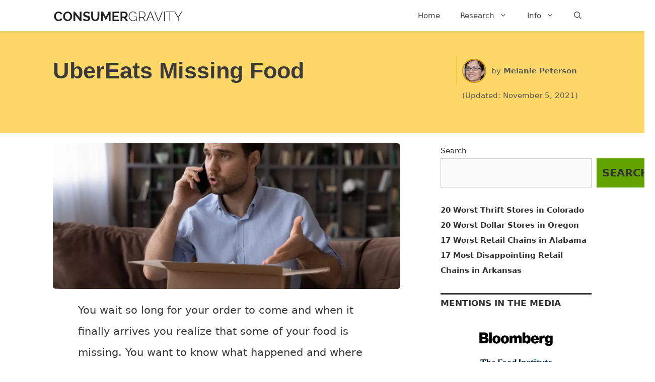

--- FILE ---
content_type: text/html; charset=UTF-8
request_url: https://consumergravity.com/uber-eats-missing-food/
body_size: 21983
content:
<!DOCTYPE html>
<html lang="en-US" prefix="og: https://ogp.me/ns#">
<head>

<!-- Google Tag Manager -->
<script data-rocketlazyloadscript='[data-uri]' ></script>
<!-- End Google Tag Manager -->

<meta charset="UTF-8">
<link rel="profile" href="https://gmpg.org/xfn/11">

<!-- Search Engine Optimization by Rank Math - https://rankmath.com/ -->
<title>UberEats Missing Food - Where Is My Food?</title><style id="rocket-critical-css">.wp-block-latest-posts{box-sizing:border-box}.wp-block-latest-posts.wp-block-latest-posts__list{list-style:none}.wp-block-latest-posts.wp-block-latest-posts__list li{clear:both;overflow-wrap:break-word}ul{box-sizing:border-box}.wp-block-search__button{margin-left:10px;word-break:normal}.wp-block-search__inside-wrapper{display:flex;flex:auto;flex-wrap:nowrap;max-width:100%}.wp-block-search__label{width:100%}.wp-block-search__input{appearance:none;border:1px solid #949494;flex-grow:1;margin-left:0;margin-right:0;min-width:3rem;padding:8px;text-decoration:unset!important}.entry-content{counter-reset:footnotes}:root{--wp--preset--font-size--normal:16px;--wp--preset--font-size--huge:42px}.aligncenter{clear:both}.screen-reader-text{border:0;clip-path:inset(50%);height:1px;margin:-1px;overflow:hidden;padding:0;position:absolute;width:1px;word-wrap:normal!important}.grid-25:after,.grid-75:after,.grid-container:after,[class*=mobile-grid-]:after,[class*=tablet-grid-]:after{clear:both}@-ms-viewport{width:auto}.grid-25:after,.grid-25:before,.grid-75:after,.grid-75:before,.grid-container:after,.grid-container:before,[class*=mobile-grid-]:after,[class*=mobile-grid-]:before,[class*=tablet-grid-]:after,[class*=tablet-grid-]:before{content:".";display:block;overflow:hidden;visibility:hidden;font-size:0;line-height:0;width:0;height:0}.grid-container{margin-left:auto;margin-right:auto;max-width:1200px;padding-left:10px;padding-right:10px}.grid-25,.grid-75,[class*=mobile-grid-],[class*=tablet-grid-]{-moz-box-sizing:border-box;-webkit-box-sizing:border-box;box-sizing:border-box;padding-left:10px;padding-right:10px}.grid-parent{padding-left:0;padding-right:0}@media (max-width:767px){.mobile-grid-100{clear:both;width:100%}}@media (min-width:768px) and (max-width:1024px){.tablet-grid-25{float:left;width:25%}.tablet-grid-75{float:left;width:75%}}@media (min-width:1025px){.grid-25,.grid-75{float:left}.grid-25{width:25%}.grid-75{width:75%}}a,body,div,form,h1,html,label,li,p,span,strong,ul{border:0;margin:0;padding:0}html{font-family:sans-serif;-webkit-text-size-adjust:100%;-ms-text-size-adjust:100%}article,aside,header,main,nav{display:block}ul{list-style:none}a{background-color:transparent}a img{border:0}body,button,input,textarea{font-family:-apple-system,system-ui,BlinkMacSystemFont,"Segoe UI",Helvetica,Arial,sans-serif,"Apple Color Emoji","Segoe UI Emoji","Segoe UI Symbol";font-weight:400;text-transform:none;font-size:18px;line-height:1.75}p{margin-bottom:1.5em}h1{font-family:'Marcellus SC',serif!important;font-size:100%;font-style:inherit;font-weight:inherit}h1{font-size:40px;margin-bottom:20px;line-height:1.2em;text-transform:none;font-weight:600}ul{margin:0 0 1.5em .9em}ul{list-style:none}li>ul{margin-bottom:0;margin-left:1.5em}strong{font-weight:700}img{height:auto;max-width:100%}button,input,textarea{font-size:100%;margin:0;vertical-align:baseline}button{border:1px solid transparent;background:#666;-webkit-appearance:button;padding:10px 20px;color:#fff}input[type=search]{-webkit-appearance:textfield;box-sizing:content-box}input[type=search]::-webkit-search-decoration{-webkit-appearance:none}button::-moz-focus-inner,input::-moz-focus-inner{border:0;padding:0}input[type=search],textarea{background:#fafafa;color:#666;border:1px solid #ccc;border-radius:0;padding:10px 15px;box-sizing:border-box;max-width:100%}textarea{overflow:auto;vertical-align:top;width:100%}a,a:visited{text-decoration:none;font-weight:600}.aligncenter{clear:both;display:block;margin:0 auto}.size-small{max-width:50%}.screen-reader-text{position:absolute!important;clip:rect(0,0,0,0);height:1px;width:1px;border:0;overflow:hidden}.entry-content:after,.inside-navigation:not(.grid-container):after,.site-content:after,.site-header:after{content:"";display:table;clear:both}.main-navigation{z-index:100;padding:0;clear:both;display:block}.inside-navigation{position:relative}.main-navigation a{display:block;text-decoration:none;font-weight:400;text-transform:none;font-size:15px}.main-navigation ul li a{display:block}.main-navigation li{float:left;position:relative}.main-navigation ul{list-style:none;margin:0;padding-left:0}.main-navigation .main-nav ul li a{padding-left:20px;padding-right:20px;line-height:60px}.menu-toggle{background-color:none!important}.menu-toggle,.mobile-bar-items{display:none}.menu-toggle{padding:0 20px;line-height:40px;margin:0;font-weight:400;text-transform:none;font-size:15px}.main-navigation .mobile-bar-items a{padding-left:20px;padding-right:20px;line-height:60px}.search-item a:before{content:"\f002";font-family:GeneratePress;width:1.28571429em;text-align:center;display:inline-block}.search-item .screen-reader-text{top:0;right:0;left:auto;margin:0}.main-navigation li.search-item{float:right;z-index:21}.navigation-search{position:absolute;left:-99999px;visibility:hidden;z-index:20;width:100%;top:0;opacity:0}.navigation-search input{outline:0;border:0;vertical-align:bottom;line-height:0;width:100%;z-index:20;border-radius:0;-webkit-appearance:none}.navigation-search input::-ms-clear{display:none;width:0;height:0}.navigation-search input::-ms-reveal{display:none;width:0;height:0}.navigation-search input::-webkit-search-cancel-button,.navigation-search input::-webkit-search-decoration,.navigation-search input::-webkit-search-results-button,.navigation-search input::-webkit-search-results-decoration{display:none}.navigation-search input{height:60px}.main-navigation ul ul{display:block;box-shadow:0 2px 2px rgba(0,0,0,.1);float:left;position:absolute;left:-99999px;opacity:0;z-index:99999;width:200px;text-align:left;top:auto;height:0;overflow:hidden}.main-navigation ul ul a{display:block}.main-navigation ul ul li{width:100%}.main-navigation .main-nav ul ul li a{line-height:normal;padding:10px 20px;font-size:14px;color:#555!important}.main-navigation .main-nav ul ul li a{line-height:normal}.main-navigation .main-nav ul li a,.menu-toggle{color:#444}.main-navigation .main-nav ul li.menu-item-has-children>a{padding-right:0;position:relative;color:#444}.menu-item-has-children .dropdown-menu-toggle{display:inline-block;height:100%;clear:both;padding-right:20px;padding-left:10px}.dropdown-menu-toggle:before{content:"\f107";font-family:GeneratePress;display:inline-block;width:.8em;text-align:left}.nav-float-right .inside-header .main-navigation{float:right;clear:right}.site-header{position:relative;background:#f7f7f7;box-shadow:0 1px 4px rgba(117,117,117,.12),0 2px 4px rgba(160,160,160,.24)}.inside-header{padding:1px 30px}.site-logo{display:inline-block;max-width:100%}.site-header .header-image{vertical-align:middle;padding-top:7%}.post{margin:0 0 2em}.byline,.single .byline{display:inline}.entry-content{margin:1em 50px 0}.entry-header,.site-content{word-wrap:break-word}.entry-title{margin-bottom:0}.entry-meta{font-size:65%;margin-top:1em;line-height:3.3;margin-bottom:1em}.comment-form input{margin-bottom:10px}.widget-area .widget{padding:40px}.widget{margin:0 0 30px;box-sizing:border-box}.sidebar .widget{font-size:15px}.sidebar .widget :last-child{margin-bottom:0;color:#313131}.widget ul{margin:0}.widget ul li{list-style-type:none;position:relative}.one-container:not(.page) .inside-article{padding:0 0 30px 0}.one-container.right-sidebar .site-main{margin-right:80px}.one-container .site-content{padding:20px 40px 40px 40px}.generate-back-to-top:before{content:"\f106";font-family:GeneratePress}.generate-back-to-top,.generate-back-to-top:visited{font-size:20px;border-radius:3px;position:fixed;bottom:50px;right:30px;line-height:40px;width:40px;text-align:center;z-index:10}.generate-back-to-top .screen-reader-text{left:0;margin:0}.gp-icon{display:inline-flex;align-self:center}.gp-icon svg{height:1em;width:1em;top:.125em;position:relative;fill:currentColor}.icon-menu-bars svg:nth-child(2),.icon-search svg:nth-child(2){display:none}.generate-back-to-top .gp-icon svg{transform:rotate(180deg)}.container.grid-container{width:auto}.main-navigation,.main-navigation ul ul{background-color:#fff!important}.author-thumbnail .avatar-60{border-radius:50%;float:left;margin-right:10px;width:44px;border:2px #db9205 solid}.strapline{margin:25px 0 25px 0;font-size:1.3em;line-height:1.3;color:#202020}.author-name{font-weight:font-weight}@media (max-width:767px){.site-header .header-image{max-width:80%}h1{font-size:36px!important;font-weight:bold}.menu-toggle{padding:0;line-height:;margin:0;font-weight:normal;text-transform:none;font-size:15px}.entry-meta{line-height:1.5}}.inside-right-sidebar p{margin-bottom:1em;border-top:3px solid #373737;font-size:17px;text-transform:uppercase;color:#313131;font-weight:700}.article-hero{padding:50px 30px;background:#fdd767}.article-hero .grid-75{border-right:1px solid orange;padding-left:0}.article-hero h1{line-height:1.3;font-size:45px;margin-right:5px}.article-hero .entry-meta{font-size:15px;margin:0;padding-top:5px}button{background-color:#63a300!important;display:table;font-weight:600;line-height:22px;padding:10px!important;text-align:center;text-decoration:none!important;color:}</style>
<meta name="description" content="Your order is missing some items and you want to know where it is. The delivery driver brings you some of the food you order but not everything."/>
<meta name="robots" content="follow, index, max-snippet:-1, max-video-preview:-1, max-image-preview:large"/>
<link rel="canonical" href="https://consumergravity.com/uber-eats-missing-food/" />
<meta property="og:locale" content="en_US" />
<meta property="og:type" content="article" />
<meta property="og:title" content="UberEats Missing Food - Where Is My Food?" />
<meta property="og:description" content="Your order is missing some items and you want to know where it is. The delivery driver brings you some of the food you order but not everything." />
<meta property="og:url" content="https://consumergravity.com/uber-eats-missing-food/" />
<meta property="og:site_name" content="ConsumerGravity" />
<meta property="article:section" content="Uber Eats" />
<meta property="og:updated_time" content="2021-11-05T15:44:14+00:00" />
<meta property="og:image" content="https://consumergravity.com/wp-content/uploads/Unhappy-Man-Talk-with-Delivery-Company-about-Shipment-Mistake.webp" />
<meta property="og:image:secure_url" content="https://consumergravity.com/wp-content/uploads/Unhappy-Man-Talk-with-Delivery-Company-about-Shipment-Mistake.webp" />
<meta property="og:image:width" content="785" />
<meta property="og:image:height" content="330" />
<meta property="og:image:alt" content="UberEats Missing Food" />
<meta property="og:image:type" content="image/webp" />
<meta property="article:published_time" content="2021-11-05T15:40:28+00:00" />
<meta property="article:modified_time" content="2021-11-05T15:44:14+00:00" />
<meta name="twitter:card" content="summary_large_image" />
<meta name="twitter:title" content="UberEats Missing Food - Where Is My Food?" />
<meta name="twitter:description" content="Your order is missing some items and you want to know where it is. The delivery driver brings you some of the food you order but not everything." />
<meta name="twitter:image" content="https://consumergravity.com/wp-content/uploads/Unhappy-Man-Talk-with-Delivery-Company-about-Shipment-Mistake.webp" />
<meta name="twitter:label1" content="Written by" />
<meta name="twitter:data1" content="Melanie Peterson" />
<meta name="twitter:label2" content="Time to read" />
<meta name="twitter:data2" content="4 minutes" />
<script type="application/ld+json" class="rank-math-schema">{"@context":"https://schema.org","@graph":[{"@type":"Organization","@id":"https://consumergravity.com/#organization","name":"Consumer Gravity","url":"https://consumergravity.com","logo":{"@type":"ImageObject","@id":"https://consumergravity.com/#logo","url":"https://consumergravity.com/wp-content/uploads/logo.png","contentUrl":"https://consumergravity.com/wp-content/uploads/logo.png","caption":"ConsumerGravity","inLanguage":"en-US","width":"427","height":"55"}},{"@type":"WebSite","@id":"https://consumergravity.com/#website","url":"https://consumergravity.com","name":"ConsumerGravity","publisher":{"@id":"https://consumergravity.com/#organization"},"inLanguage":"en-US"},{"@type":"ImageObject","@id":"https://consumergravity.com/wp-content/uploads/Unhappy-Man-Talk-with-Delivery-Company-about-Shipment-Mistake.webp","url":"https://consumergravity.com/wp-content/uploads/Unhappy-Man-Talk-with-Delivery-Company-about-Shipment-Mistake.webp","width":"785","height":"330","caption":"UberEats Missing Food","inLanguage":"en-US"},{"@type":"WebPage","@id":"https://consumergravity.com/uber-eats-missing-food/#webpage","url":"https://consumergravity.com/uber-eats-missing-food/","name":"UberEats Missing Food - Where Is My Food?","datePublished":"2021-11-05T15:40:28+00:00","dateModified":"2021-11-05T15:44:14+00:00","isPartOf":{"@id":"https://consumergravity.com/#website"},"primaryImageOfPage":{"@id":"https://consumergravity.com/wp-content/uploads/Unhappy-Man-Talk-with-Delivery-Company-about-Shipment-Mistake.webp"},"inLanguage":"en-US"},{"@type":"Person","@id":"https://consumergravity.com/author/theauthor/","name":"Melanie Peterson","url":"https://consumergravity.com/author/theauthor/","image":{"@type":"ImageObject","@id":"https://secure.gravatar.com/avatar/249d5e00ea3989e58213e1dc834a81c61a426e553f66b3f5dcf567f16e44626e?s=96&amp;d=mm&amp;r=g","url":"https://secure.gravatar.com/avatar/249d5e00ea3989e58213e1dc834a81c61a426e553f66b3f5dcf567f16e44626e?s=96&amp;d=mm&amp;r=g","caption":"Melanie Peterson","inLanguage":"en-US"},"worksFor":{"@id":"https://consumergravity.com/#organization"}},{"@type":"BlogPosting","headline":"UberEats Missing Food - Where Is My Food?","datePublished":"2021-11-05T15:40:28+00:00","dateModified":"2021-11-05T15:44:14+00:00","articleSection":"Uber Eats","author":{"@id":"https://consumergravity.com/author/theauthor/","name":"Melanie Peterson"},"publisher":{"@id":"https://consumergravity.com/#organization"},"description":"Your order is missing some items and you want to know where it is. The delivery driver brings you some of the food you order but not everything.","name":"UberEats Missing Food - Where Is My Food?","@id":"https://consumergravity.com/uber-eats-missing-food/#richSnippet","isPartOf":{"@id":"https://consumergravity.com/uber-eats-missing-food/#webpage"},"image":{"@id":"https://consumergravity.com/wp-content/uploads/Unhappy-Man-Talk-with-Delivery-Company-about-Shipment-Mistake.webp"},"inLanguage":"en-US","mainEntityOfPage":{"@id":"https://consumergravity.com/uber-eats-missing-food/#webpage"}}]}</script>
<!-- /Rank Math WordPress SEO plugin -->

<link rel='dns-prefetch' href='//scripts.mediavine.com' />
<link rel='dns-prefetch' href='//platform-api.sharethis.com' />

<link rel="alternate" type="application/rss+xml" title="ConsumerGravity &raquo; Feed" href="https://consumergravity.com/feed/" />
<link rel="alternate" type="application/rss+xml" title="ConsumerGravity &raquo; Comments Feed" href="https://consumergravity.com/comments/feed/" />
<link rel="alternate" type="application/rss+xml" title="ConsumerGravity &raquo; UberEats Missing Food Comments Feed" href="https://consumergravity.com/uber-eats-missing-food/feed/" />
<link rel="alternate" title="oEmbed (JSON)" type="application/json+oembed" href="https://consumergravity.com/wp-json/oembed/1.0/embed?url=https%3A%2F%2Fconsumergravity.com%2Fuber-eats-missing-food%2F" />
<link rel="alternate" title="oEmbed (XML)" type="text/xml+oembed" href="https://consumergravity.com/wp-json/oembed/1.0/embed?url=https%3A%2F%2Fconsumergravity.com%2Fuber-eats-missing-food%2F&#038;format=xml" />
<style id='wp-img-auto-sizes-contain-inline-css' type='text/css'>
img:is([sizes=auto i],[sizes^="auto," i]){contain-intrinsic-size:3000px 1500px}
/*# sourceURL=wp-img-auto-sizes-contain-inline-css */
</style>
<style id='wp-emoji-styles-inline-css' type='text/css'>

	img.wp-smiley, img.emoji {
		display: inline !important;
		border: none !important;
		box-shadow: none !important;
		height: 1em !important;
		width: 1em !important;
		margin: 0 0.07em !important;
		vertical-align: -0.1em !important;
		background: none !important;
		padding: 0 !important;
	}
/*# sourceURL=wp-emoji-styles-inline-css */
</style>
<style id='wp-block-library-inline-css' type='text/css'>
:root{--wp-block-synced-color:#7a00df;--wp-block-synced-color--rgb:122,0,223;--wp-bound-block-color:var(--wp-block-synced-color);--wp-editor-canvas-background:#ddd;--wp-admin-theme-color:#007cba;--wp-admin-theme-color--rgb:0,124,186;--wp-admin-theme-color-darker-10:#006ba1;--wp-admin-theme-color-darker-10--rgb:0,107,160.5;--wp-admin-theme-color-darker-20:#005a87;--wp-admin-theme-color-darker-20--rgb:0,90,135;--wp-admin-border-width-focus:2px}@media (min-resolution:192dpi){:root{--wp-admin-border-width-focus:1.5px}}.wp-element-button{cursor:pointer}:root .has-very-light-gray-background-color{background-color:#eee}:root .has-very-dark-gray-background-color{background-color:#313131}:root .has-very-light-gray-color{color:#eee}:root .has-very-dark-gray-color{color:#313131}:root .has-vivid-green-cyan-to-vivid-cyan-blue-gradient-background{background:linear-gradient(135deg,#00d084,#0693e3)}:root .has-purple-crush-gradient-background{background:linear-gradient(135deg,#34e2e4,#4721fb 50%,#ab1dfe)}:root .has-hazy-dawn-gradient-background{background:linear-gradient(135deg,#faaca8,#dad0ec)}:root .has-subdued-olive-gradient-background{background:linear-gradient(135deg,#fafae1,#67a671)}:root .has-atomic-cream-gradient-background{background:linear-gradient(135deg,#fdd79a,#004a59)}:root .has-nightshade-gradient-background{background:linear-gradient(135deg,#330968,#31cdcf)}:root .has-midnight-gradient-background{background:linear-gradient(135deg,#020381,#2874fc)}:root{--wp--preset--font-size--normal:16px;--wp--preset--font-size--huge:42px}.has-regular-font-size{font-size:1em}.has-larger-font-size{font-size:2.625em}.has-normal-font-size{font-size:var(--wp--preset--font-size--normal)}.has-huge-font-size{font-size:var(--wp--preset--font-size--huge)}.has-text-align-center{text-align:center}.has-text-align-left{text-align:left}.has-text-align-right{text-align:right}.has-fit-text{white-space:nowrap!important}#end-resizable-editor-section{display:none}.aligncenter{clear:both}.items-justified-left{justify-content:flex-start}.items-justified-center{justify-content:center}.items-justified-right{justify-content:flex-end}.items-justified-space-between{justify-content:space-between}.screen-reader-text{border:0;clip-path:inset(50%);height:1px;margin:-1px;overflow:hidden;padding:0;position:absolute;width:1px;word-wrap:normal!important}.screen-reader-text:focus{background-color:#ddd;clip-path:none;color:#444;display:block;font-size:1em;height:auto;left:5px;line-height:normal;padding:15px 23px 14px;text-decoration:none;top:5px;width:auto;z-index:100000}html :where(.has-border-color){border-style:solid}html :where([style*=border-top-color]){border-top-style:solid}html :where([style*=border-right-color]){border-right-style:solid}html :where([style*=border-bottom-color]){border-bottom-style:solid}html :where([style*=border-left-color]){border-left-style:solid}html :where([style*=border-width]){border-style:solid}html :where([style*=border-top-width]){border-top-style:solid}html :where([style*=border-right-width]){border-right-style:solid}html :where([style*=border-bottom-width]){border-bottom-style:solid}html :where([style*=border-left-width]){border-left-style:solid}html :where(img[class*=wp-image-]){height:auto;max-width:100%}:where(figure){margin:0 0 1em}html :where(.is-position-sticky){--wp-admin--admin-bar--position-offset:var(--wp-admin--admin-bar--height,0px)}@media screen and (max-width:600px){html :where(.is-position-sticky){--wp-admin--admin-bar--position-offset:0px}}

/*# sourceURL=wp-block-library-inline-css */
</style><style id='wp-block-latest-posts-inline-css' type='text/css'>
.wp-block-latest-posts{box-sizing:border-box}.wp-block-latest-posts.alignleft{margin-right:2em}.wp-block-latest-posts.alignright{margin-left:2em}.wp-block-latest-posts.wp-block-latest-posts__list{list-style:none}.wp-block-latest-posts.wp-block-latest-posts__list li{clear:both;overflow-wrap:break-word}.wp-block-latest-posts.is-grid{display:flex;flex-wrap:wrap}.wp-block-latest-posts.is-grid li{margin:0 1.25em 1.25em 0;width:100%}@media (min-width:600px){.wp-block-latest-posts.columns-2 li{width:calc(50% - .625em)}.wp-block-latest-posts.columns-2 li:nth-child(2n){margin-right:0}.wp-block-latest-posts.columns-3 li{width:calc(33.33333% - .83333em)}.wp-block-latest-posts.columns-3 li:nth-child(3n){margin-right:0}.wp-block-latest-posts.columns-4 li{width:calc(25% - .9375em)}.wp-block-latest-posts.columns-4 li:nth-child(4n){margin-right:0}.wp-block-latest-posts.columns-5 li{width:calc(20% - 1em)}.wp-block-latest-posts.columns-5 li:nth-child(5n){margin-right:0}.wp-block-latest-posts.columns-6 li{width:calc(16.66667% - 1.04167em)}.wp-block-latest-posts.columns-6 li:nth-child(6n){margin-right:0}}:root :where(.wp-block-latest-posts.is-grid){padding:0}:root :where(.wp-block-latest-posts.wp-block-latest-posts__list){padding-left:0}.wp-block-latest-posts__post-author,.wp-block-latest-posts__post-date{display:block;font-size:.8125em}.wp-block-latest-posts__post-excerpt,.wp-block-latest-posts__post-full-content{margin-bottom:1em;margin-top:.5em}.wp-block-latest-posts__featured-image a{display:inline-block}.wp-block-latest-posts__featured-image img{height:auto;max-width:100%;width:auto}.wp-block-latest-posts__featured-image.alignleft{float:left;margin-right:1em}.wp-block-latest-posts__featured-image.alignright{float:right;margin-left:1em}.wp-block-latest-posts__featured-image.aligncenter{margin-bottom:1em;text-align:center}
/*# sourceURL=https://consumergravity.com/wp-includes/blocks/latest-posts/style.min.css */
</style>
<style id='wp-block-search-inline-css' type='text/css'>
.wp-block-search__button{margin-left:10px;word-break:normal}.wp-block-search__button.has-icon{line-height:0}.wp-block-search__button svg{height:1.25em;min-height:24px;min-width:24px;width:1.25em;fill:currentColor;vertical-align:text-bottom}:where(.wp-block-search__button){border:1px solid #ccc;padding:6px 10px}.wp-block-search__inside-wrapper{display:flex;flex:auto;flex-wrap:nowrap;max-width:100%}.wp-block-search__label{width:100%}.wp-block-search.wp-block-search__button-only .wp-block-search__button{box-sizing:border-box;display:flex;flex-shrink:0;justify-content:center;margin-left:0;max-width:100%}.wp-block-search.wp-block-search__button-only .wp-block-search__inside-wrapper{min-width:0!important;transition-property:width}.wp-block-search.wp-block-search__button-only .wp-block-search__input{flex-basis:100%;transition-duration:.3s}.wp-block-search.wp-block-search__button-only.wp-block-search__searchfield-hidden,.wp-block-search.wp-block-search__button-only.wp-block-search__searchfield-hidden .wp-block-search__inside-wrapper{overflow:hidden}.wp-block-search.wp-block-search__button-only.wp-block-search__searchfield-hidden .wp-block-search__input{border-left-width:0!important;border-right-width:0!important;flex-basis:0;flex-grow:0;margin:0;min-width:0!important;padding-left:0!important;padding-right:0!important;width:0!important}:where(.wp-block-search__input){appearance:none;border:1px solid #949494;flex-grow:1;font-family:inherit;font-size:inherit;font-style:inherit;font-weight:inherit;letter-spacing:inherit;line-height:inherit;margin-left:0;margin-right:0;min-width:3rem;padding:8px;text-decoration:unset!important;text-transform:inherit}:where(.wp-block-search__button-inside .wp-block-search__inside-wrapper){background-color:#fff;border:1px solid #949494;box-sizing:border-box;padding:4px}:where(.wp-block-search__button-inside .wp-block-search__inside-wrapper) .wp-block-search__input{border:none;border-radius:0;padding:0 4px}:where(.wp-block-search__button-inside .wp-block-search__inside-wrapper) .wp-block-search__input:focus{outline:none}:where(.wp-block-search__button-inside .wp-block-search__inside-wrapper) :where(.wp-block-search__button){padding:4px 8px}.wp-block-search.aligncenter .wp-block-search__inside-wrapper{margin:auto}.wp-block[data-align=right] .wp-block-search.wp-block-search__button-only .wp-block-search__inside-wrapper{float:right}
/*# sourceURL=https://consumergravity.com/wp-includes/blocks/search/style.min.css */
</style>
<style id='wp-block-group-inline-css' type='text/css'>
.wp-block-group{box-sizing:border-box}:where(.wp-block-group.wp-block-group-is-layout-constrained){position:relative}
/*# sourceURL=https://consumergravity.com/wp-includes/blocks/group/style.min.css */
</style>
<style id='global-styles-inline-css' type='text/css'>
:root{--wp--preset--aspect-ratio--square: 1;--wp--preset--aspect-ratio--4-3: 4/3;--wp--preset--aspect-ratio--3-4: 3/4;--wp--preset--aspect-ratio--3-2: 3/2;--wp--preset--aspect-ratio--2-3: 2/3;--wp--preset--aspect-ratio--16-9: 16/9;--wp--preset--aspect-ratio--9-16: 9/16;--wp--preset--color--black: #000000;--wp--preset--color--cyan-bluish-gray: #abb8c3;--wp--preset--color--white: #ffffff;--wp--preset--color--pale-pink: #f78da7;--wp--preset--color--vivid-red: #cf2e2e;--wp--preset--color--luminous-vivid-orange: #ff6900;--wp--preset--color--luminous-vivid-amber: #fcb900;--wp--preset--color--light-green-cyan: #7bdcb5;--wp--preset--color--vivid-green-cyan: #00d084;--wp--preset--color--pale-cyan-blue: #8ed1fc;--wp--preset--color--vivid-cyan-blue: #0693e3;--wp--preset--color--vivid-purple: #9b51e0;--wp--preset--gradient--vivid-cyan-blue-to-vivid-purple: linear-gradient(135deg,rgb(6,147,227) 0%,rgb(155,81,224) 100%);--wp--preset--gradient--light-green-cyan-to-vivid-green-cyan: linear-gradient(135deg,rgb(122,220,180) 0%,rgb(0,208,130) 100%);--wp--preset--gradient--luminous-vivid-amber-to-luminous-vivid-orange: linear-gradient(135deg,rgb(252,185,0) 0%,rgb(255,105,0) 100%);--wp--preset--gradient--luminous-vivid-orange-to-vivid-red: linear-gradient(135deg,rgb(255,105,0) 0%,rgb(207,46,46) 100%);--wp--preset--gradient--very-light-gray-to-cyan-bluish-gray: linear-gradient(135deg,rgb(238,238,238) 0%,rgb(169,184,195) 100%);--wp--preset--gradient--cool-to-warm-spectrum: linear-gradient(135deg,rgb(74,234,220) 0%,rgb(151,120,209) 20%,rgb(207,42,186) 40%,rgb(238,44,130) 60%,rgb(251,105,98) 80%,rgb(254,248,76) 100%);--wp--preset--gradient--blush-light-purple: linear-gradient(135deg,rgb(255,206,236) 0%,rgb(152,150,240) 100%);--wp--preset--gradient--blush-bordeaux: linear-gradient(135deg,rgb(254,205,165) 0%,rgb(254,45,45) 50%,rgb(107,0,62) 100%);--wp--preset--gradient--luminous-dusk: linear-gradient(135deg,rgb(255,203,112) 0%,rgb(199,81,192) 50%,rgb(65,88,208) 100%);--wp--preset--gradient--pale-ocean: linear-gradient(135deg,rgb(255,245,203) 0%,rgb(182,227,212) 50%,rgb(51,167,181) 100%);--wp--preset--gradient--electric-grass: linear-gradient(135deg,rgb(202,248,128) 0%,rgb(113,206,126) 100%);--wp--preset--gradient--midnight: linear-gradient(135deg,rgb(2,3,129) 0%,rgb(40,116,252) 100%);--wp--preset--font-size--small: 13px;--wp--preset--font-size--medium: 20px;--wp--preset--font-size--large: 36px;--wp--preset--font-size--x-large: 42px;--wp--preset--spacing--20: 0.44rem;--wp--preset--spacing--30: 0.67rem;--wp--preset--spacing--40: 1rem;--wp--preset--spacing--50: 1.5rem;--wp--preset--spacing--60: 2.25rem;--wp--preset--spacing--70: 3.38rem;--wp--preset--spacing--80: 5.06rem;--wp--preset--shadow--natural: 6px 6px 9px rgba(0, 0, 0, 0.2);--wp--preset--shadow--deep: 12px 12px 50px rgba(0, 0, 0, 0.4);--wp--preset--shadow--sharp: 6px 6px 0px rgba(0, 0, 0, 0.2);--wp--preset--shadow--outlined: 6px 6px 0px -3px rgb(255, 255, 255), 6px 6px rgb(0, 0, 0);--wp--preset--shadow--crisp: 6px 6px 0px rgb(0, 0, 0);}:where(.is-layout-flex){gap: 0.5em;}:where(.is-layout-grid){gap: 0.5em;}body .is-layout-flex{display: flex;}.is-layout-flex{flex-wrap: wrap;align-items: center;}.is-layout-flex > :is(*, div){margin: 0;}body .is-layout-grid{display: grid;}.is-layout-grid > :is(*, div){margin: 0;}:where(.wp-block-columns.is-layout-flex){gap: 2em;}:where(.wp-block-columns.is-layout-grid){gap: 2em;}:where(.wp-block-post-template.is-layout-flex){gap: 1.25em;}:where(.wp-block-post-template.is-layout-grid){gap: 1.25em;}.has-black-color{color: var(--wp--preset--color--black) !important;}.has-cyan-bluish-gray-color{color: var(--wp--preset--color--cyan-bluish-gray) !important;}.has-white-color{color: var(--wp--preset--color--white) !important;}.has-pale-pink-color{color: var(--wp--preset--color--pale-pink) !important;}.has-vivid-red-color{color: var(--wp--preset--color--vivid-red) !important;}.has-luminous-vivid-orange-color{color: var(--wp--preset--color--luminous-vivid-orange) !important;}.has-luminous-vivid-amber-color{color: var(--wp--preset--color--luminous-vivid-amber) !important;}.has-light-green-cyan-color{color: var(--wp--preset--color--light-green-cyan) !important;}.has-vivid-green-cyan-color{color: var(--wp--preset--color--vivid-green-cyan) !important;}.has-pale-cyan-blue-color{color: var(--wp--preset--color--pale-cyan-blue) !important;}.has-vivid-cyan-blue-color{color: var(--wp--preset--color--vivid-cyan-blue) !important;}.has-vivid-purple-color{color: var(--wp--preset--color--vivid-purple) !important;}.has-black-background-color{background-color: var(--wp--preset--color--black) !important;}.has-cyan-bluish-gray-background-color{background-color: var(--wp--preset--color--cyan-bluish-gray) !important;}.has-white-background-color{background-color: var(--wp--preset--color--white) !important;}.has-pale-pink-background-color{background-color: var(--wp--preset--color--pale-pink) !important;}.has-vivid-red-background-color{background-color: var(--wp--preset--color--vivid-red) !important;}.has-luminous-vivid-orange-background-color{background-color: var(--wp--preset--color--luminous-vivid-orange) !important;}.has-luminous-vivid-amber-background-color{background-color: var(--wp--preset--color--luminous-vivid-amber) !important;}.has-light-green-cyan-background-color{background-color: var(--wp--preset--color--light-green-cyan) !important;}.has-vivid-green-cyan-background-color{background-color: var(--wp--preset--color--vivid-green-cyan) !important;}.has-pale-cyan-blue-background-color{background-color: var(--wp--preset--color--pale-cyan-blue) !important;}.has-vivid-cyan-blue-background-color{background-color: var(--wp--preset--color--vivid-cyan-blue) !important;}.has-vivid-purple-background-color{background-color: var(--wp--preset--color--vivid-purple) !important;}.has-black-border-color{border-color: var(--wp--preset--color--black) !important;}.has-cyan-bluish-gray-border-color{border-color: var(--wp--preset--color--cyan-bluish-gray) !important;}.has-white-border-color{border-color: var(--wp--preset--color--white) !important;}.has-pale-pink-border-color{border-color: var(--wp--preset--color--pale-pink) !important;}.has-vivid-red-border-color{border-color: var(--wp--preset--color--vivid-red) !important;}.has-luminous-vivid-orange-border-color{border-color: var(--wp--preset--color--luminous-vivid-orange) !important;}.has-luminous-vivid-amber-border-color{border-color: var(--wp--preset--color--luminous-vivid-amber) !important;}.has-light-green-cyan-border-color{border-color: var(--wp--preset--color--light-green-cyan) !important;}.has-vivid-green-cyan-border-color{border-color: var(--wp--preset--color--vivid-green-cyan) !important;}.has-pale-cyan-blue-border-color{border-color: var(--wp--preset--color--pale-cyan-blue) !important;}.has-vivid-cyan-blue-border-color{border-color: var(--wp--preset--color--vivid-cyan-blue) !important;}.has-vivid-purple-border-color{border-color: var(--wp--preset--color--vivid-purple) !important;}.has-vivid-cyan-blue-to-vivid-purple-gradient-background{background: var(--wp--preset--gradient--vivid-cyan-blue-to-vivid-purple) !important;}.has-light-green-cyan-to-vivid-green-cyan-gradient-background{background: var(--wp--preset--gradient--light-green-cyan-to-vivid-green-cyan) !important;}.has-luminous-vivid-amber-to-luminous-vivid-orange-gradient-background{background: var(--wp--preset--gradient--luminous-vivid-amber-to-luminous-vivid-orange) !important;}.has-luminous-vivid-orange-to-vivid-red-gradient-background{background: var(--wp--preset--gradient--luminous-vivid-orange-to-vivid-red) !important;}.has-very-light-gray-to-cyan-bluish-gray-gradient-background{background: var(--wp--preset--gradient--very-light-gray-to-cyan-bluish-gray) !important;}.has-cool-to-warm-spectrum-gradient-background{background: var(--wp--preset--gradient--cool-to-warm-spectrum) !important;}.has-blush-light-purple-gradient-background{background: var(--wp--preset--gradient--blush-light-purple) !important;}.has-blush-bordeaux-gradient-background{background: var(--wp--preset--gradient--blush-bordeaux) !important;}.has-luminous-dusk-gradient-background{background: var(--wp--preset--gradient--luminous-dusk) !important;}.has-pale-ocean-gradient-background{background: var(--wp--preset--gradient--pale-ocean) !important;}.has-electric-grass-gradient-background{background: var(--wp--preset--gradient--electric-grass) !important;}.has-midnight-gradient-background{background: var(--wp--preset--gradient--midnight) !important;}.has-small-font-size{font-size: var(--wp--preset--font-size--small) !important;}.has-medium-font-size{font-size: var(--wp--preset--font-size--medium) !important;}.has-large-font-size{font-size: var(--wp--preset--font-size--large) !important;}.has-x-large-font-size{font-size: var(--wp--preset--font-size--x-large) !important;}
/*# sourceURL=global-styles-inline-css */
</style>

<style id='classic-theme-styles-inline-css' type='text/css'>
/*! This file is auto-generated */
.wp-block-button__link{color:#fff;background-color:#32373c;border-radius:9999px;box-shadow:none;text-decoration:none;padding:calc(.667em + 2px) calc(1.333em + 2px);font-size:1.125em}.wp-block-file__button{background:#32373c;color:#fff;text-decoration:none}
/*# sourceURL=/wp-includes/css/classic-themes.min.css */
</style>
<link data-minify="1" rel='preload'  href='https://consumergravity.com/wp-content/cache/min/1/wp-content/plugins/amazon-polly/public/css/amazonpolly-public.css?ver=1769702022' data-rocket-async="style" as="style" onload="this.onload=null;this.rel='stylesheet'" type='text/css' media='all' />
<link rel='preload'  href='https://consumergravity.com/wp-content/plugins/sharethis-share-buttons/css/mu-style.css?ver=1758096590' data-rocket-async="style" as="style" onload="this.onload=null;this.rel='stylesheet'" type='text/css' media='all' />
<link rel='preload'  href='https://consumergravity.com/wp-content/plugins/very-simple-contact-form/css/vscf-style.min.css?ver=6.9' data-rocket-async="style" as="style" onload="this.onload=null;this.rel='stylesheet'" type='text/css' media='all' />
<link rel='preload'  href='https://consumergravity.com/wp-content/themes/gravity/css/unsemantic-grid.min.css?ver=2.3.2' data-rocket-async="style" as="style" onload="this.onload=null;this.rel='stylesheet'" type='text/css' media='all' />
<link rel='preload'  href='https://consumergravity.com/wp-content/themes/gravity/style.min.css?ver=2.3.2' data-rocket-async="style" as="style" onload="this.onload=null;this.rel='stylesheet'" type='text/css' media='all' />
<style id='generate-style-inline-css' type='text/css'>
body{background-color:#ffffff;color:#3a3a3a;}a, a:visited{color:#ed6600;}a:visited{color:#ed6600;}a:hover, a:focus, a:active{color:#000000;}body .grid-container{max-width:1070px;}@media (max-width: 820px) and (min-width: 769px){.inside-header{display:-ms-flexbox;display:flex;-ms-flex-direction:column;flex-direction:column;-ms-flex-align:center;align-items:center;}.site-logo, .site-branding{margin-bottom:1.5em;}#site-navigation{margin:0 auto;}.header-widget{margin-top:1.5em;}}body, button, input, select, textarea{font-size:21px;}body{line-height:2;}.entry-content > [class*="wp-block-"]:not(:last-child){margin-bottom:1.5em;}.main-navigation .main-nav ul ul li a{font-size:14px;}h2{font-size:34px;}h3{font-size:23px;}@media (max-width:768px){.main-title{font-size:30px;}h1{font-size:30px;}h2{font-size:25px;}}.top-bar{background-color:#636363;color:#ffffff;}.top-bar a,.top-bar a:visited{color:#ffffff;}.top-bar a:hover{color:#303030;}.site-header{background-color:#ffffff;color:#3a3a3a;}.site-header a,.site-header a:visited{color:#3a3a3a;}.main-title a,.main-title a:hover,.main-title a:visited{color:#222222;}.site-description{color:#757575;}.main-navigation,.main-navigation ul ul{background-color:#e1e1e1;}.main-navigation .main-nav ul li a,.menu-toggle{color:#444;}.main-navigation .main-nav ul li:hover > a,.main-navigation .main-nav ul li:focus > a, .main-navigation .main-nav ul li.sfHover > a{color:#444;}button.menu-toggle:hover,button.menu-toggle:focus,.main-navigation .mobile-bar-items a,.main-navigation .mobile-bar-items a:hover,.main-navigation .mobile-bar-items a:focus{color:#444;}.main-navigation .main-nav ul li[class*="current-menu-"] > a{color:#444;}.main-navigation .main-nav ul li[class*="current-menu-"] > a:hover,.main-navigation .main-nav ul li[class*="current-menu-"].sfHover > a{color:#444;}.navigation-search input[type="search"]:focus{color:#444;}.main-navigation ul ul{background-color:#e1e1e1;}.main-navigation .main-nav ul ul li a{color:#444;}.main-navigation .main-nav ul ul li:hover > a,.main-navigation .main-nav ul ul li:focus > a,.main-navigation .main-nav ul ul li.sfHover > a{color:#444;background-color:#dadada;}.main-navigation .main-nav ul ul li[class*="current-menu-"] > a{color:#444;}.main-navigation .main-nav ul ul li[class*="current-menu-"] > a:hover,.main-navigation .main-nav ul ul li[class*="current-menu-"].sfHover > a{color:#444;}.separate-containers .inside-article, .separate-containers .comments-area, .separate-containers .page-header, .one-container .container, .separate-containers .paging-navigation, .inside-page-header{background-color:#ffffff;}.entry-meta{color:#595959;}.entry-meta a,.entry-meta a:visited{color:#595959;}.entry-meta a:hover{color:#1e73be;}.sidebar .widget{background-color:#ffffff;}.sidebar .widget .widget-title{color:#000000;}.footer-widgets{background-color:#ffffff;}.footer-widgets .widget-title{color:#000000;}.site-info{color:#ffffff;background-color:#222222;}.site-info a,.site-info a:visited{color:#ffffff;}.site-info a:hover{color:#606060;}.footer-bar .widget_nav_menu .current-menu-item a{color:#606060;}input[type="text"],input[type="email"],input[type="url"],input[type="password"],input[type="search"],input[type="tel"],input[type="number"],textarea,select{color:#666666;background-color:#fafafa;border-color:#cccccc;}input[type="text"]:focus,input[type="email"]:focus,input[type="url"]:focus,input[type="password"]:focus,input[type="search"]:focus,input[type="tel"]:focus,input[type="number"]:focus,textarea:focus,select:focus{color:#666666;background-color:#ffffff;border-color:#bfbfbf;}button,html input[type="button"],input[type="reset"],input[type="submit"],a.button,a.button:visited,a.wp-block-button__link:not(.has-background){color:#ffffff;background-color:#666666;}button:hover,html input[type="button"]:hover,input[type="reset"]:hover,input[type="submit"]:hover,a.button:hover,button:focus,html input[type="button"]:focus,input[type="reset"]:focus,input[type="submit"]:focus,a.button:focus,a.wp-block-button__link:not(.has-background):active,a.wp-block-button__link:not(.has-background):focus,a.wp-block-button__link:not(.has-background):hover{color:#ffffff;background-color:#3f3f3f;}.generate-back-to-top,.generate-back-to-top:visited{background-color:rgba( 0,0,0,0.4 );color:#ffffff;}.generate-back-to-top:hover,.generate-back-to-top:focus{background-color:rgba( 0,0,0,0.6 );color:#ffffff;}.entry-content .alignwide, body:not(.no-sidebar) .entry-content .alignfull{margin-left:-40px;width:calc(100% + 80px);max-width:calc(100% + 80px);}.container.grid-container{max-width:1150px;}.rtl .menu-item-has-children .dropdown-menu-toggle{padding-left:20px;}.rtl .main-navigation .main-nav ul li.menu-item-has-children > a{padding-right:20px;}@media (max-width:768px){.separate-containers .inside-article, .separate-containers .comments-area, .separate-containers .page-header, .separate-containers .paging-navigation, .one-container .site-content, .inside-page-header{padding:30px;}.entry-content .alignwide, body:not(.no-sidebar) .entry-content .alignfull{margin-left:-30px;width:calc(100% + 60px);max-width:calc(100% + 60px);}}.one-container .sidebar .widget{padding:0px;}/* End cached CSS */@media (max-width: 768px){.main-navigation .menu-toggle,.main-navigation .mobile-bar-items,.sidebar-nav-mobile:not(#sticky-placeholder){display:block;}.main-navigation ul,.gen-sidebar-nav{display:none;}[class*="nav-float-"] .site-header .inside-header > *{float:none;clear:both;}}button.menu-toggle:before,.search-item a:before,.dropdown-menu-toggle:before,.cat-links:before,.tags-links:before,.comments-link:before,.nav-previous .prev:before,.nav-next .next:before,.generate-back-to-top:before {display: none;}
/*# sourceURL=generate-style-inline-css */
</style>
<link rel='preload'  href='https://consumergravity.com/wp-content/themes/gravity/css/mobile.min.css?ver=2.3.2' data-rocket-async="style" as="style" onload="this.onload=null;this.rel='stylesheet'" type='text/css' media='all' />
<script type="text/javascript" src="https://consumergravity.com/wp-includes/js/jquery/jquery.min.js?ver=3.7.1" id="jquery-core-js" defer></script>


<script type="text/javascript" async="async" fetchpriority="high" data-noptimize="1" data-cfasync="false" src="https://scripts.mediavine.com/tags/consumer-gravity.js?ver=6.9" id="mv-script-wrapper-js"></script>
<script data-rocketlazyloadscript='//platform-api.sharethis.com/js/sharethis.js?ver=2.3.6#property=680e389d59793500196ab554&amp;product=inline-buttons&amp;source=sharethis-share-buttons-wordpress' type="text/javascript"  id="share-this-share-buttons-mu-js"></script>
<link rel="https://api.w.org/" href="https://consumergravity.com/wp-json/" /><link rel="alternate" title="JSON" type="application/json" href="https://consumergravity.com/wp-json/wp/v2/posts/560" /><link rel="EditURI" type="application/rsd+xml" title="RSD" href="https://consumergravity.com/xmlrpc.php?rsd" />
<meta name="generator" content="WordPress 6.9" />
<link rel='shortlink' href='https://consumergravity.com/?p=560' />
<link rel="pingback" href="https://consumergravity.com/xmlrpc.php">
<meta name="viewport" content="width=device-width, initial-scale=1">
    <link rel="icon" href="https://consumergravity.com/wp-content/uploads/favicon.png" sizes="32x32" />
<link rel="icon" href="https://consumergravity.com/wp-content/uploads/favicon.png" sizes="192x192" />
<link rel="apple-touch-icon" href="https://consumergravity.com/wp-content/uploads/favicon.png" />
<meta name="msapplication-TileImage" content="https://consumergravity.com/wp-content/uploads/favicon.png" />
		<style type="text/css" id="wp-custom-css">
			/* Mediavine Sidebar Fix */
@media only screen and (min-width: 1200px) {
   .right-sidebar #primary {
       max-width: calc(100% - 300px) !important;
   }
   .right-sidebar .sidebar {
       min-width: 300px !important;
   }
}
@media only screen and (max-width: 359px) {
        .site-content {
    padding-left: 10px !important;
    padding-right: 10px !important;
}
    }
body.mediavine-video__has-sticky .generate-back-to-top{
    bottom: 300px !important;
}
body.adhesion:not(.mediavine-video__has-sticky) .generate-back-to-top{
    bottom: 120px !important;
}

/* MV CSS Adjustment */
@media only screen and (max-width: 425px) {
body.mediavine-video__has-sticky .generate-back-to-top{
    bottom: 410px !important;
}		</style>
		<noscript><style id="rocket-lazyload-nojs-css">.rll-youtube-player, [data-lazy-src]{display:none !important;}</style></noscript><script>
/*! loadCSS rel=preload polyfill. [c]2017 Filament Group, Inc. MIT License */
(function(w){"use strict";if(!w.loadCSS){w.loadCSS=function(){}}
var rp=loadCSS.relpreload={};rp.support=(function(){var ret;try{ret=w.document.createElement("link").relList.supports("preload")}catch(e){ret=!1}
return function(){return ret}})();rp.bindMediaToggle=function(link){var finalMedia=link.media||"all";function enableStylesheet(){link.media=finalMedia}
if(link.addEventListener){link.addEventListener("load",enableStylesheet)}else if(link.attachEvent){link.attachEvent("onload",enableStylesheet)}
setTimeout(function(){link.rel="stylesheet";link.media="only x"});setTimeout(enableStylesheet,3000)};rp.poly=function(){if(rp.support()){return}
var links=w.document.getElementsByTagName("link");for(var i=0;i<links.length;i++){var link=links[i];if(link.rel==="preload"&&link.getAttribute("as")==="style"&&!link.getAttribute("data-loadcss")){link.setAttribute("data-loadcss",!0);rp.bindMediaToggle(link)}}};if(!rp.support()){rp.poly();var run=w.setInterval(rp.poly,500);if(w.addEventListener){w.addEventListener("load",function(){rp.poly();w.clearInterval(run)})}else if(w.attachEvent){w.attachEvent("onload",function(){rp.poly();w.clearInterval(run)})}}
if(typeof exports!=="undefined"){exports.loadCSS=loadCSS}
else{w.loadCSS=loadCSS}}(typeof global!=="undefined"?global:this))
</script>

<!-- TP Emerald 
<script data-noptimize="1" data-cfasync="false" data-wpfc-render="false">
  (function () {
      var script = document.createElement("script");
      script.async = 1;
      script.src = 'https://mn-tz.ltd/Mzg4NzI0.js?t=388724';
      document.head.appendChild(script);
  })();
</script>	
-->	


<!-- Meta Pixel Code -->
<script data-rocketlazyloadscript='[data-uri]' ></script>
<noscript><img height="1" width="1" style="display:none"
src="https://www.facebook.com/tr?id=3235919566585255&ev=PageView&noscript=1"
/></noscript>
<!-- End Meta Pixel Code -->
	
<!-- stay22 -->

	
	
</head>

<body class="wp-singular post-template-default single single-post postid-560 single-format-standard wp-custom-logo wp-embed-responsive wp-theme-gravity right-sidebar nav-float-right fluid-header one-container active-footer-widgets-3 nav-search-enabled header-aligned-left dropdown-hover featured-image-active" itemtype="https://schema.org/Blog" itemscope>

<!-- Google Tag Manager (noscript) -->
<noscript><iframe src="https://www.googletagmanager.com/ns.html?id=GTM-K38PZGJ"
height="0" width="0" style="display:none;visibility:hidden"></iframe></noscript>
<!-- End Google Tag Manager (noscript) -->


	<a class="screen-reader-text skip-link" href="#content" title="Skip to content">Skip to content</a>		<header id="masthead" class="site-header" itemtype="https://schema.org/WPHeader" itemscope>
			<div class="inside-header grid-container grid-parent">
				<div class="site-logo">
				<a href="https://consumergravity.com/" title="ConsumerGravity" rel="home">
					<img width="259" height="24"  class="header-image" alt="ConsumerGravity" src="data:image/svg+xml,%3Csvg%20xmlns='http://www.w3.org/2000/svg'%20viewBox='0%200%20259%2024'%3E%3C/svg%3E" title="ConsumerGravity" data-lazy-src="https://consumergravity.com/wp-content/uploads/logo.png" /><noscript><img width="259" height="24"  class="header-image" alt="ConsumerGravity" src="https://consumergravity.com/wp-content/uploads/logo.png" title="ConsumerGravity" /></noscript>
				</a>
			</div>		<nav id="site-navigation" class="main-navigation" itemtype="https://schema.org/SiteNavigationElement" itemscope>
			<div class="inside-navigation">
				<form method="get" class="search-form navigation-search" action="https://consumergravity.com/">
				<input type="search" class="search-field" value="" name="s" title="Search" />
			</form>		<div class="mobile-bar-items">
						<span class="search-item" title="Search">
				<a href="#">
					<span class="gp-icon icon-search"><svg viewBox="0 0 512 512" aria-hidden="true" role="img" version="1.1" xmlns="http://www.w3.org/2000/svg" xmlns:xlink="http://www.w3.org/1999/xlink" width="1em" height="1em">
						<path fill-rule="evenodd" clip-rule="evenodd" d="M208 48c-88.366 0-160 71.634-160 160s71.634 160 160 160 160-71.634 160-160S296.366 48 208 48zM0 208C0 93.125 93.125 0 208 0s208 93.125 208 208c0 48.741-16.765 93.566-44.843 129.024l133.826 134.018c9.366 9.379 9.355 24.575-.025 33.941-9.379 9.366-24.575 9.355-33.941-.025L337.238 370.987C301.747 399.167 256.839 416 208 416 93.125 416 0 322.875 0 208z"/>
					</svg><svg viewBox="0 0 512 512" aria-hidden="true" role="img" version="1.1" xmlns="http://www.w3.org/2000/svg" xmlns:xlink="http://www.w3.org/1999/xlink" width="1em" height="1em">
						<path d="M71.029 71.029c9.373-9.372 24.569-9.372 33.942 0L256 222.059l151.029-151.03c9.373-9.372 24.569-9.372 33.942 0 9.372 9.373 9.372 24.569 0 33.942L289.941 256l151.03 151.029c9.372 9.373 9.372 24.569 0 33.942-9.373 9.372-24.569 9.372-33.942 0L256 289.941l-151.029 151.03c-9.373 9.372-24.569 9.372-33.942 0-9.372-9.373-9.372-24.569 0-33.942L222.059 256 71.029 104.971c-9.372-9.373-9.372-24.569 0-33.942z" />
					</svg></span>					<span class="screen-reader-text">Search</span>
				</a>
			</span>
		</div><!-- .mobile-bar-items -->
						<button class="menu-toggle" aria-controls="primary-menu" aria-expanded="false">
					<span class="gp-icon icon-menu-bars"><svg viewBox="0 0 512 512" aria-hidden="true" role="img" version="1.1" xmlns="http://www.w3.org/2000/svg" xmlns:xlink="http://www.w3.org/1999/xlink" width="1em" height="1em">
						<path d="M0 96c0-13.255 10.745-24 24-24h464c13.255 0 24 10.745 24 24s-10.745 24-24 24H24c-13.255 0-24-10.745-24-24zm0 160c0-13.255 10.745-24 24-24h464c13.255 0 24 10.745 24 24s-10.745 24-24 24H24c-13.255 0-24-10.745-24-24zm0 160c0-13.255 10.745-24 24-24h464c13.255 0 24 10.745 24 24s-10.745 24-24 24H24c-13.255 0-24-10.745-24-24z" />
					</svg><svg viewBox="0 0 512 512" aria-hidden="true" role="img" version="1.1" xmlns="http://www.w3.org/2000/svg" xmlns:xlink="http://www.w3.org/1999/xlink" width="1em" height="1em">
						<path d="M71.029 71.029c9.373-9.372 24.569-9.372 33.942 0L256 222.059l151.029-151.03c9.373-9.372 24.569-9.372 33.942 0 9.372 9.373 9.372 24.569 0 33.942L289.941 256l151.03 151.029c9.372 9.373 9.372 24.569 0 33.942-9.373 9.372-24.569 9.372-33.942 0L256 289.941l-151.029 151.03c-9.373 9.372-24.569 9.372-33.942 0-9.372-9.373-9.372-24.569 0-33.942L222.059 256 71.029 104.971c-9.372-9.373-9.372-24.569 0-33.942z" />
					</svg></span>					<span class="mobile-menu">Menu</span>
				</button>
				<div id="primary-menu" class="main-nav"><ul id="menu-menu-1" class=" menu sf-menu"><li id="menu-item-16" class="menu-item menu-item-type-post_type menu-item-object-page menu-item-home menu-item-16"><a href="https://consumergravity.com/">Home</a></li>
<li id="menu-item-2125" class="menu-item menu-item-type-custom menu-item-object-custom menu-item-has-children menu-item-2125"><a href="#">Research<span role="presentation" class="dropdown-menu-toggle"><span class="gp-icon icon-arrow"><svg viewBox="0 0 330 512" aria-hidden="true" role="img" version="1.1" xmlns="http://www.w3.org/2000/svg" xmlns:xlink="http://www.w3.org/1999/xlink" width="1em" height="1em">
						<path d="M305.913 197.085c0 2.266-1.133 4.815-2.833 6.514L171.087 335.593c-1.7 1.7-4.249 2.832-6.515 2.832s-4.815-1.133-6.515-2.832L26.064 203.599c-1.7-1.7-2.832-4.248-2.832-6.514s1.132-4.816 2.832-6.515l14.162-14.163c1.7-1.699 3.966-2.832 6.515-2.832 2.266 0 4.815 1.133 6.515 2.832l111.316 111.317 111.316-111.317c1.7-1.699 4.249-2.832 6.515-2.832s4.815 1.133 6.515 2.832l14.162 14.163c1.7 1.7 2.833 4.249 2.833 6.515z" fill-rule="nonzero"/>
					</svg></span></span></a>
<ul class="sub-menu">
	<li id="menu-item-2126" class="menu-item menu-item-type-post_type menu-item-object-post menu-item-2126"><a href="https://consumergravity.com/food-delivery-market-share/">Food Delivery Market Share by State</a></li>
	<li id="menu-item-5290" class="menu-item menu-item-type-post_type menu-item-object-post menu-item-5290"><a href="https://consumergravity.com/online-shopping-statistics/">How Many Consumers Research Online Before Buying?</a></li>
</ul>
</li>
<li id="menu-item-40" class="menu-item menu-item-type-custom menu-item-object-custom menu-item-has-children menu-item-40"><a href="#">Info<span role="presentation" class="dropdown-menu-toggle"><span class="gp-icon icon-arrow"><svg viewBox="0 0 330 512" aria-hidden="true" role="img" version="1.1" xmlns="http://www.w3.org/2000/svg" xmlns:xlink="http://www.w3.org/1999/xlink" width="1em" height="1em">
						<path d="M305.913 197.085c0 2.266-1.133 4.815-2.833 6.514L171.087 335.593c-1.7 1.7-4.249 2.832-6.515 2.832s-4.815-1.133-6.515-2.832L26.064 203.599c-1.7-1.7-2.832-4.248-2.832-6.514s1.132-4.816 2.832-6.515l14.162-14.163c1.7-1.699 3.966-2.832 6.515-2.832 2.266 0 4.815 1.133 6.515 2.832l111.316 111.317 111.316-111.317c1.7-1.699 4.249-2.832 6.515-2.832s4.815 1.133 6.515 2.832l14.162 14.163c1.7 1.7 2.833 4.249 2.833 6.515z" fill-rule="nonzero"/>
					</svg></span></span></a>
<ul class="sub-menu">
	<li id="menu-item-38" class="menu-item menu-item-type-post_type menu-item-object-page menu-item-38"><a href="https://consumergravity.com/contact/">Contact</a></li>
	<li id="menu-item-15101" class="menu-item menu-item-type-post_type menu-item-object-page menu-item-15101"><a href="https://consumergravity.com/work-with-me/">Work With Me</a></li>
	<li id="menu-item-15099" class="menu-item menu-item-type-post_type menu-item-object-page menu-item-15099"><a href="https://consumergravity.com/advertise/">Advertise With Us</a></li>
	<li id="menu-item-15100" class="menu-item menu-item-type-post_type menu-item-object-page menu-item-15100"><a href="https://consumergravity.com/media-kit/">Media Kit</a></li>
	<li id="menu-item-39" class="menu-item menu-item-type-post_type menu-item-object-page menu-item-39"><a href="https://consumergravity.com/about/">About</a></li>
	<li id="menu-item-45" class="menu-item menu-item-type-post_type menu-item-object-page menu-item-45"><a href="https://consumergravity.com/editorial-policy/">Editorial Policy</a></li>
	<li id="menu-item-17" class="menu-item menu-item-type-post_type menu-item-object-page menu-item-privacy-policy menu-item-17"><a rel="privacy-policy" href="https://consumergravity.com/privacy-policy/">Privacy Policy</a></li>
</ul>
</li>
<li class="search-item" title="Search"><a href="#"><span class="gp-icon icon-search"><svg viewBox="0 0 512 512" aria-hidden="true" role="img" version="1.1" xmlns="http://www.w3.org/2000/svg" xmlns:xlink="http://www.w3.org/1999/xlink" width="1em" height="1em">
						<path fill-rule="evenodd" clip-rule="evenodd" d="M208 48c-88.366 0-160 71.634-160 160s71.634 160 160 160 160-71.634 160-160S296.366 48 208 48zM0 208C0 93.125 93.125 0 208 0s208 93.125 208 208c0 48.741-16.765 93.566-44.843 129.024l133.826 134.018c9.366 9.379 9.355 24.575-.025 33.941-9.379 9.366-24.575 9.355-33.941-.025L337.238 370.987C301.747 399.167 256.839 416 208 416 93.125 416 0 322.875 0 208z"/>
					</svg><svg viewBox="0 0 512 512" aria-hidden="true" role="img" version="1.1" xmlns="http://www.w3.org/2000/svg" xmlns:xlink="http://www.w3.org/1999/xlink" width="1em" height="1em">
						<path d="M71.029 71.029c9.373-9.372 24.569-9.372 33.942 0L256 222.059l151.029-151.03c9.373-9.372 24.569-9.372 33.942 0 9.372 9.373 9.372 24.569 0 33.942L289.941 256l151.03 151.029c9.372 9.373 9.372 24.569 0 33.942-9.373 9.372-24.569 9.372-33.942 0L256 289.941l-151.029 151.03c-9.373 9.372-24.569 9.372-33.942 0-9.372-9.373-9.372-24.569 0-33.942L222.059 256 71.029 104.971c-9.372-9.373-9.372-24.569 0-33.942z" />
					</svg></span><span class="screen-reader-text">Search</span></a></li></ul></div>			</div><!-- .inside-navigation -->
		</nav><!-- #site-navigation -->
					</div><!-- .inside-header -->
		</header><!-- #masthead -->
			

	<div class='article-hero'><div class='grid-container'><div class="grid-75"><h1 class="entry-title" itemprop="headline">UberEats Missing Food</h1></div><div class="grid-25">			<div class="entry-meta">
				<div class='author-thumbnail'><img alt='' src="data:image/svg+xml,%3Csvg%20xmlns='http://www.w3.org/2000/svg'%20viewBox='0%200%2060%2060'%3E%3C/svg%3E" class='avatar avatar-60 photo' height='60' width='60' data-lazy-src="https://consumergravity.com/wp-content/themes/gravity/templates/images/avatar2.jpg" /><noscript><img alt='' src='https://consumergravity.com/wp-content/themes/gravity/templates/images/avatar2.jpg' class='avatar avatar-60 photo' height='60' width='60' /></noscript></div><span class="byline"><span class="author vcard" itemprop="author" itemtype="https://schema.org/Person" itemscope>by <a class="url fn n" href="https://consumergravity.com/author/theauthor/" title="View all posts by Melanie Peterson" rel="author" itemprop="url"><span class="author-name" itemprop="name">Melanie Peterson</span></a></span></span> <span class="posted-on"><time class="updated" datetime="2021-11-05T15:44:14+00:00" itemprop="dateModified">(Updated: November 5, 2021)</time></span> 			</div><!-- .entry-meta -->
		</div></div></div>		
	
	<div id="page" class="hfeed site grid-container container grid-parent">

		<div id="content" class="site-content">
		
						
			<!-- szr_ Breadcrumbs -->
					
		
			
	<div id="primary" class="content-area grid-parent mobile-grid-100 grid-75 tablet-grid-75">
	
		
		<main id="main" class="site-main">
			
<article id="post-560" class="post-560 post type-post status-publish format-standard has-post-thumbnail hentry category-uber-eats mv-content-wrapper" itemtype="https://schema.org/CreativeWork" itemscope>
	<div class="inside-article">
		
		<header class="entry-header">
					<div class="page-header-image-single grid-container grid-parent">
			<img width="785" height="330" src="data:image/svg+xml,%3Csvg%20xmlns='http://www.w3.org/2000/svg'%20viewBox='0%200%20785%20330'%3E%3C/svg%3E" class="attachment-full size-full wp-post-image" alt="UberEats Missing Food" itemprop="image" decoding="async" fetchpriority="high" data-lazy-srcset="https://consumergravity.com/wp-content/uploads/Unhappy-Man-Talk-with-Delivery-Company-about-Shipment-Mistake.webp 785w, https://consumergravity.com/wp-content/uploads/Unhappy-Man-Talk-with-Delivery-Company-about-Shipment-Mistake-300x126.webp 300w, https://consumergravity.com/wp-content/uploads/Unhappy-Man-Talk-with-Delivery-Company-about-Shipment-Mistake-768x323.webp 768w" data-lazy-sizes="(max-width: 785px) 100vw, 785px" data-lazy-src="https://consumergravity.com/wp-content/uploads/Unhappy-Man-Talk-with-Delivery-Company-about-Shipment-Mistake.webp" /><noscript><img width="785" height="330" src="https://consumergravity.com/wp-content/uploads/Unhappy-Man-Talk-with-Delivery-Company-about-Shipment-Mistake.webp" class="attachment-full size-full wp-post-image" alt="UberEats Missing Food" itemprop="image" decoding="async" fetchpriority="high" srcset="https://consumergravity.com/wp-content/uploads/Unhappy-Man-Talk-with-Delivery-Company-about-Shipment-Mistake.webp 785w, https://consumergravity.com/wp-content/uploads/Unhappy-Man-Talk-with-Delivery-Company-about-Shipment-Mistake-300x126.webp 300w, https://consumergravity.com/wp-content/uploads/Unhappy-Man-Talk-with-Delivery-Company-about-Shipment-Mistake-768x323.webp 768w" sizes="(max-width: 785px) 100vw, 785px" /></noscript>		</div>
				</header><!-- .entry-header -->

		
		<div class="entry-content" itemprop="text">
			<div style="margin-top: 0px; margin-bottom: 0px;" class="sharethis-inline-share-buttons" ></div>
<p>You wait so long for your order to come and when it finally arrives you realize that some of your food is missing. You want to know what happened and where the rest of your order is. There are a few steps you can take to learn about your order.</p>
<h2><strong>Where Is My Food?</strong></h2>
<p>Your order is missing some items and you want to know where it is. The delivery driver brings you some of the food you order but not everything. This is not acceptable.</p>
<p>It is possible that the restaurant messed up your order and left out some food items. The delivery driver obviously didn’t check the order to make sure everything was in there. So not only is this the fault of the restaurant but also the UberEats driver.</p>
<p>It is the responsibility of the UberEats driver to check the order. So when they don’t and they bring the food to you and there are missing items, this falls on UberEats. Your food may have been eaten by the delivery driver.</p>
<p>Yes, it has been reported that delivery drivers, including UberEats drivers, are guilty of eating the customer’s food. It is not always the fault of the restaurant when order items are missing. Sometimes it is the delivery driver who has eaten up the food and that’s sad.</p>
<h2><strong>What To Do When My Order Is Missing Food?</strong></h2>
<p>When your order is missing food you can try reaching out. First, contact the restaurant where you placed your order. So if you placed an order with McDonald’s then you should call this McDonald’s and ask about your order.</p>
<p>You should have received an order number when you placed your order. Give the restaurant this order number when you call so they can look the order up. It is very likely that they aren’t going to accept the blame for the screwup.</p>
<p>They’ll probably claim that they put everything in the bag and tell you to reach out to the delivery driver. Or they may tell you to come to the restaurant to get the missing items. It would be nice if you could send UberEats back out to get it but unfortunately, it doesn’t work like that.</p>
<p>You may not feel that it is worth having to go out and pick up items from your order that you paid to have delivered. This is true and I don’t blame you. The reality though is that UberEats is not good about owning up when they mess up and therefore they are going to deny everything and make you seem like you are crazy.</p>
<h2><strong>Will UberEats Refund Me for Missing Food?</strong></h2>
<p>Nine times out of ten, no. UberEats will not refund you or give you a credit for missing food. They will point the finger and shift the blame to the delivery driver. Now mind you, the delivery driver works for them as a gig worker so why is it not their responsibility when their delivery person doesn’t check the order?</p>
<p>It is their responsibility whether they want to accept the blame or not. UberEats should be making sure their delivery drivers know what to do and how to receive an order. Before ever leaving the restaurant, the order should be checked to make sure everything is there.</p>
<p>If it is not, the delivery driver should take the food back to the restaurant and request the missing items. It is likely that UberEats has some policy where the delivery driver doesn’t have to check the order. This is bad business for UberEats and their customers.</p>
<p>Something should be done about this and new policies and rules should be put in place. You can call UberEats and ask for a refund because of the missing items. I’ll just say don’t get your hopes up because they are most likely not going to want to refund you.</p>
<p>You can expect that UberEats will not accept their fault in the matter. They are going to blame the restaurant and tell you that there is nothing they can do about the situation. They may even tell you to reach out to the restaurant.</p>
<h2><strong>What To Do When UberEats Won’t Give Refund?</strong></h2>
<p>So UberEats won’t give you a refund or a credit. You should reach out to higher-ups. It is important that UberEats compensate you for missing items.</p>
<p>Especially when you have ordered numerous times and each time there was something missing from your order. They can’t keep getting away with things like this. So you should talk to the UberEats supervisor and if this doesn’t work you should reach out to corporate.</p>
<p>A simple Google search can help you find the corporate support phone number. If UberEats won’t do anything, I can guarantee you that corporate will. They will not play about their customers being unsatisfied.</p>
<div style="margin-top: 0px; margin-bottom: 0px;" class="sharethis-inline-share-buttons" ></div>
<div class="disclaimer">
<strong>Disclaimer:</strong> The content presented in this article draws from publicly accessible user reviews, consumer ratings, and community feedback sourced from platforms such as TripAdvisor, Yelp, Reddit, and similar review sites, current as of January 2026. The views and experiences shared belong solely to individual contributors and do not represent the perspectives of our editorial team. Results may differ widely depending on personal circumstances, timing, and other variables when engaging with products, businesses, destinations, or brands mentioned here. We strongly advise readers to verify information through multiple current sources and perform independent research before making any decisions. Please note that details, ratings, and operational status are subject to change after publication.</div>
		</div><!-- .entry-content -->

					<footer class="entry-meta">
				<span class="cat-links"><span class="gp-icon icon-categories"><svg viewBox="0 0 512 512" aria-hidden="true" role="img" version="1.1" xmlns="http://www.w3.org/2000/svg" xmlns:xlink="http://www.w3.org/1999/xlink" width="1em" height="1em">
						<path d="M0 112c0-26.51 21.49-48 48-48h110.014a48 48 0 0 1 43.592 27.907l12.349 26.791A16 16 0 0 0 228.486 128H464c26.51 0 48 21.49 48 48v224c0 26.51-21.49 48-48 48H48c-26.51 0-48-21.49-48-48V112z" fill-rule="nonzero"/>
					</svg></span><span class="screen-reader-text">Categories </span><a href="https://consumergravity.com/uber-eats/" rel="category tag">Uber Eats</a></span> 		<nav id="nav-below" class="post-navigation">
			<span class="screen-reader-text">Post navigation</span>

			<div class="nav-previous"><span class="gp-icon icon-arrow"><svg viewBox="0 0 330 512" aria-hidden="true" role="img" version="1.1" xmlns="http://www.w3.org/2000/svg" xmlns:xlink="http://www.w3.org/1999/xlink" width="1em" height="1em">
						<path d="M305.913 197.085c0 2.266-1.133 4.815-2.833 6.514L171.087 335.593c-1.7 1.7-4.249 2.832-6.515 2.832s-4.815-1.133-6.515-2.832L26.064 203.599c-1.7-1.7-2.832-4.248-2.832-6.514s1.132-4.816 2.832-6.515l14.162-14.163c1.7-1.699 3.966-2.832 6.515-2.832 2.266 0 4.815 1.133 6.515 2.832l111.316 111.317 111.316-111.317c1.7-1.699 4.249-2.832 6.515-2.832s4.815 1.133 6.515 2.832l14.162 14.163c1.7 1.7 2.833 4.249 2.833 6.515z" fill-rule="nonzero"/>
					</svg></span><span class="prev" title="Previous"><a href="https://consumergravity.com/uber-eats-cold-food/" rel="prev">UberEats Cold Food</a></span></div><div class="nav-next"><span class="gp-icon icon-arrow"><svg viewBox="0 0 330 512" aria-hidden="true" role="img" version="1.1" xmlns="http://www.w3.org/2000/svg" xmlns:xlink="http://www.w3.org/1999/xlink" width="1em" height="1em">
						<path d="M305.913 197.085c0 2.266-1.133 4.815-2.833 6.514L171.087 335.593c-1.7 1.7-4.249 2.832-6.515 2.832s-4.815-1.133-6.515-2.832L26.064 203.599c-1.7-1.7-2.832-4.248-2.832-6.514s1.132-4.816 2.832-6.515l14.162-14.163c1.7-1.699 3.966-2.832 6.515-2.832 2.266 0 4.815 1.133 6.515 2.832l111.316 111.317 111.316-111.317c1.7-1.699 4.249-2.832 6.515-2.832s4.815 1.133 6.515 2.832l14.162 14.163c1.7 1.7 2.833 4.249 2.833 6.515z" fill-rule="nonzero"/>
					</svg></span><span class="next" title="Next"><a href="https://consumergravity.com/reasons-why-uber-eats-sucks/" rel="next">Reasons Why UberEats Sucks</a></span></div>		</nav><!-- #nav-below -->
					</footer><!-- .entry-meta -->
			</div><!-- .inside-article -->
</article><!-- #post-## -->

					<div class="comments-area">
						<div id="comments">

		<div id="respond" class="comment-respond">
		<strong id="reply-title" class="comment-reply-title">Leave a Comment <small><a rel="nofollow" id="cancel-comment-reply-link" href="/uber-eats-missing-food/#respond" style="display:none;">Cancel reply</a></small></strong><form action="https://consumergravity.com/wp-comments-post.php" method="post" id="commentform" class="comment-form"><p class="comment-form-comment"><label for="comment" class="screen-reader-text">Comment</label><textarea id="comment" name="comment" cols="45" rows="8" aria-required="true"></textarea></p><label for="author" class="screen-reader-text">Name</label><input placeholder="Name *" id="author" name="author" type="text" value="" size="30" />
<label for="email" class="screen-reader-text">Email</label><input placeholder="Email *" id="email" name="email" type="email" value="" size="30" />
<label for="url" class="screen-reader-text">Website</label><input placeholder="Website" id="url" name="url" type="url" value="" size="30" />
<p class="comment-form-cookies-consent"><input id="wp-comment-cookies-consent" name="wp-comment-cookies-consent" type="checkbox" value="yes" /> <label for="wp-comment-cookies-consent">Save my name, email, and website in this browser for the next time I comment.</label></p>
<p class="form-submit"><input name="submit" type="submit" id="submit" class="submit" value="Post Comment" /> <input type='hidden' name='comment_post_ID' value='560' id='comment_post_ID' />
<input type='hidden' name='comment_parent' id='comment_parent' value='0' />
</p><p style="display: none;"><input type="hidden" id="akismet_comment_nonce" name="akismet_comment_nonce" value="bb92e783e3" /></p><p style="display: none !important;" class="akismet-fields-container" data-prefix="ak_"><label>&#916;<textarea name="ak_hp_textarea" cols="45" rows="8" maxlength="100"></textarea></label><input type="hidden" id="ak_js_1" name="ak_js" value="243"/></p></form>	</div><!-- #respond -->
	
</div><!-- #comments -->
					</div>

							</main><!-- #main -->
	</div><!-- #primary -->

	<div id="right-sidebar" class="widget-area grid-25 tablet-grid-25 grid-parent sidebar" itemtype="https://schema.org/WPSideBar" itemscope>
	<div class="inside-right-sidebar">
		<aside id="block-10" class="widget inner-padding widget_block widget_search"><form role="search" method="get" action="https://consumergravity.com/" class="wp-block-search__button-outside wp-block-search__text-button wp-block-search"    ><label class="wp-block-search__label" for="wp-block-search__input-1" >Search</label><div class="wp-block-search__inside-wrapper" ><input class="wp-block-search__input" id="wp-block-search__input-1" placeholder="" value="" type="search" name="s" required /><button aria-label="SEARCH" class="wp-block-search__button wp-element-button" type="submit" >SEARCH</button></div></form></aside><aside id="block-11" class="widget inner-padding widget_block widget_recent_entries"><ul class="wp-block-latest-posts__list wp-block-latest-posts"><li><a class="wp-block-latest-posts__post-title" href="https://consumergravity.com/worst-thrift-stores-colorado/">20 Worst Thrift Stores in Colorado</a></li>
<li><a class="wp-block-latest-posts__post-title" href="https://consumergravity.com/worst-dollar-stores-oregon/">20 Worst Dollar Stores in Oregon</a></li>
<li><a class="wp-block-latest-posts__post-title" href="https://consumergravity.com/worst-retail-chains-alabama/">17 Worst Retail Chains in Alabama</a></li>
<li><a class="wp-block-latest-posts__post-title" href="https://consumergravity.com/disappointing-retail-chains-arkansas/">17 Most Disappointing Retail Chains in Arkansas</a></li>
</ul></aside><aside id="block-7" class="widget inner-padding widget_block"><p>Mentions in the media</p></aside><aside id="block-8" class="widget inner-padding widget_block"><img width="226" height="74" decoding="async" src="data:image/svg+xml,%3Csvg%20xmlns='http://www.w3.org/2000/svg'%20viewBox='0%200%20226%2074'%3E%3C/svg%3E" alt="mention" class="aligncenter size-small" data-lazy-src="/images/mention1.png"><noscript><img width="226" height="74" decoding="async" src="/images/mention1.png" alt="mention" class="aligncenter size-small"></noscript>
<img width="250" height="74" decoding="async" src="data:image/svg+xml,%3Csvg%20xmlns='http://www.w3.org/2000/svg'%20viewBox='0%200%20250%2074'%3E%3C/svg%3E" alt="mention" class="aligncenter size-small" data-lazy-src="/images/mention4.png"><noscript><img width="250" height="74" decoding="async" src="/images/mention4.png" alt="mention" class="aligncenter size-small"></noscript>
<img width="226" height="74" decoding="async" src="data:image/svg+xml,%3Csvg%20xmlns='http://www.w3.org/2000/svg'%20viewBox='0%200%20226%2074'%3E%3C/svg%3E" alt="mention" class="aligncenter size-small" data-lazy-src="/images/mention2.png"><noscript><img width="226" height="74" decoding="async" src="/images/mention2.png" alt="mention" class="aligncenter size-small"></noscript>
<img width="226" height="74" decoding="async" src="data:image/svg+xml,%3Csvg%20xmlns='http://www.w3.org/2000/svg'%20viewBox='0%200%20226%2074'%3E%3C/svg%3E" alt="mention" class="aligncenter size-small" data-lazy-src="/images/mention3.png"><noscript><img width="226" height="74" decoding="async" src="/images/mention3.png" alt="mention" class="aligncenter size-small"></noscript></aside><aside id="block-3" class="widget inner-padding widget_block">
<div class="wp-block-group"><div class="wp-block-group__inner-container is-layout-flow wp-block-group-is-layout-flow"></div></div>
</aside><aside id="block-4" class="widget inner-padding widget_block">
<div class="wp-block-group"><div class="wp-block-group__inner-container is-layout-flow wp-block-group-is-layout-flow"></div></div>
</aside>	</div><!-- .inside-right-sidebar -->
</div><!-- #secondary -->

	</div><!-- #content -->
</div><!-- #page -->


<div class="site-footer">
			<footer class="site-info" itemtype="https://schema.org/WPFooter" itemscope>
			<div class="inside-site-info grid-container grid-parent">
								<div class="copyright-bar">
					<span class="copyright">&copy; 2026</span> -  <a href="https://consumergravity.com" itemprop="url">ConsumerGravity.com</a>. <br>Denver, CO ║ USA.				</div>
			</div>
		</footer><!-- .site-info -->
		</div><!-- .site-footer -->

<a title="Scroll back to top" rel="nofollow" href="#" class="generate-back-to-top" style="opacity:0;visibility:hidden;" data-scroll-speed="400" data-start-scroll="300">
				<span class="screen-reader-text">Scroll back to top</span>
				<span class="gp-icon icon-arrow"><svg viewBox="0 0 330 512" aria-hidden="true" role="img" version="1.1" xmlns="http://www.w3.org/2000/svg" xmlns:xlink="http://www.w3.org/1999/xlink" width="1em" height="1em">
						<path d="M305.913 197.085c0 2.266-1.133 4.815-2.833 6.514L171.087 335.593c-1.7 1.7-4.249 2.832-6.515 2.832s-4.815-1.133-6.515-2.832L26.064 203.599c-1.7-1.7-2.832-4.248-2.832-6.514s1.132-4.816 2.832-6.515l14.162-14.163c1.7-1.699 3.966-2.832 6.515-2.832 2.266 0 4.815 1.133 6.515 2.832l111.316 111.317 111.316-111.317c1.7-1.699 4.249-2.832 6.515-2.832s4.815 1.133 6.515 2.832l14.162 14.163c1.7 1.7 2.833 4.249 2.833 6.515z" fill-rule="nonzero"/>
					</svg></span>
			</a><script type="speculationrules">
{"prefetch":[{"source":"document","where":{"and":[{"href_matches":"/*"},{"not":{"href_matches":["/wp-*.php","/wp-admin/*","/wp-content/uploads/*","/wp-content/*","/wp-content/plugins/*","/wp-content/themes/gravity/*","/*\\?(.+)"]}},{"not":{"selector_matches":"a[rel~=\"nofollow\"]"}},{"not":{"selector_matches":".no-prefetch, .no-prefetch a"}}]},"eagerness":"conservative"}]}
</script>

<script type="text/javascript" id="rocket-browser-checker-js-after">
/* <![CDATA[ */
"use strict";var _createClass=function(){function defineProperties(target,props){for(var i=0;i<props.length;i++){var descriptor=props[i];descriptor.enumerable=descriptor.enumerable||!1,descriptor.configurable=!0,"value"in descriptor&&(descriptor.writable=!0),Object.defineProperty(target,descriptor.key,descriptor)}}return function(Constructor,protoProps,staticProps){return protoProps&&defineProperties(Constructor.prototype,protoProps),staticProps&&defineProperties(Constructor,staticProps),Constructor}}();function _classCallCheck(instance,Constructor){if(!(instance instanceof Constructor))throw new TypeError("Cannot call a class as a function")}var RocketBrowserCompatibilityChecker=function(){function RocketBrowserCompatibilityChecker(options){_classCallCheck(this,RocketBrowserCompatibilityChecker),this.passiveSupported=!1,this._checkPassiveOption(this),this.options=!!this.passiveSupported&&options}return _createClass(RocketBrowserCompatibilityChecker,[{key:"_checkPassiveOption",value:function(self){try{var options={get passive(){return!(self.passiveSupported=!0)}};window.addEventListener("test",null,options),window.removeEventListener("test",null,options)}catch(err){self.passiveSupported=!1}}},{key:"initRequestIdleCallback",value:function(){!1 in window&&(window.requestIdleCallback=function(cb){var start=Date.now();return setTimeout(function(){cb({didTimeout:!1,timeRemaining:function(){return Math.max(0,50-(Date.now()-start))}})},1)}),!1 in window&&(window.cancelIdleCallback=function(id){return clearTimeout(id)})}},{key:"isDataSaverModeOn",value:function(){return"connection"in navigator&&!0===navigator.connection.saveData}},{key:"supportsLinkPrefetch",value:function(){var elem=document.createElement("link");return elem.relList&&elem.relList.supports&&elem.relList.supports("prefetch")&&window.IntersectionObserver&&"isIntersecting"in IntersectionObserverEntry.prototype}},{key:"isSlowConnection",value:function(){return"connection"in navigator&&"effectiveType"in navigator.connection&&("2g"===navigator.connection.effectiveType||"slow-2g"===navigator.connection.effectiveType)}}]),RocketBrowserCompatibilityChecker}();
//# sourceURL=rocket-browser-checker-js-after
/* ]]> */
</script>
<script type="text/javascript" id="rocket-delay-js-js-after">
/* <![CDATA[ */
(function() {
"use strict";var e=function(){function n(e,t){for(var r=0;r<t.length;r++){var n=t[r];n.enumerable=n.enumerable||!1,n.configurable=!0,"value"in n&&(n.writable=!0),Object.defineProperty(e,n.key,n)}}return function(e,t,r){return t&&n(e.prototype,t),r&&n(e,r),e}}();function n(e,t){if(!(e instanceof t))throw new TypeError("Cannot call a class as a function")}var t=function(){function r(e,t){n(this,r),this.attrName="data-rocketlazyloadscript",this.browser=t,this.options=this.browser.options,this.triggerEvents=e,this.userEventListener=this.triggerListener.bind(this)}return e(r,[{key:"init",value:function(){this._addEventListener(this)}},{key:"reset",value:function(){this._removeEventListener(this)}},{key:"_addEventListener",value:function(t){this.triggerEvents.forEach(function(e){return window.addEventListener(e,t.userEventListener,t.options)})}},{key:"_removeEventListener",value:function(t){this.triggerEvents.forEach(function(e){return window.removeEventListener(e,t.userEventListener,t.options)})}},{key:"_loadScriptSrc",value:function(){var r=this,e=document.querySelectorAll("script["+this.attrName+"]");0!==e.length&&Array.prototype.slice.call(e).forEach(function(e){var t=e.getAttribute(r.attrName);e.setAttribute("src",t),e.removeAttribute(r.attrName)}),this.reset()}},{key:"triggerListener",value:function(){this._loadScriptSrc(),this._removeEventListener(this)}}],[{key:"run",value:function(){RocketBrowserCompatibilityChecker&&new r(["keydown","mouseover","touchmove","touchstart","wheel"],new RocketBrowserCompatibilityChecker({passive:!0})).init()}}]),r}();t.run();
}());

//# sourceURL=rocket-delay-js-js-after
/* ]]> */
</script>
<script type="text/javascript" id="rocket-preload-links-js-extra">
/* <![CDATA[ */
var RocketPreloadLinksConfig = {"excludeUris":"/(.+/)?feed/?.+/?|/(?:.+/)?embed/|/(index\\.php/)?wp\\-json(/.*|$)|/wp-admin/|/logout/|/wp-login.php","usesTrailingSlash":"1","imageExt":"jpg|jpeg|gif|png|tiff|bmp|webp|avif","fileExt":"jpg|jpeg|gif|png|tiff|bmp|webp|avif|php|pdf|html|htm","siteUrl":"https://consumergravity.com","onHoverDelay":"100","rateThrottle":"3"};
//# sourceURL=rocket-preload-links-js-extra
/* ]]> */
</script>
<script type="text/javascript" id="rocket-preload-links-js-after">
/* <![CDATA[ */
(function() {
"use strict";var r="function"==typeof Symbol&&"symbol"==typeof Symbol.iterator?function(e){return typeof e}:function(e){return e&&"function"==typeof Symbol&&e.constructor===Symbol&&e!==Symbol.prototype?"symbol":typeof e},e=function(){function i(e,t){for(var n=0;n<t.length;n++){var i=t[n];i.enumerable=i.enumerable||!1,i.configurable=!0,"value"in i&&(i.writable=!0),Object.defineProperty(e,i.key,i)}}return function(e,t,n){return t&&i(e.prototype,t),n&&i(e,n),e}}();function i(e,t){if(!(e instanceof t))throw new TypeError("Cannot call a class as a function")}var t=function(){function n(e,t){i(this,n),this.browser=e,this.config=t,this.options=this.browser.options,this.prefetched=new Set,this.eventTime=null,this.threshold=1111,this.numOnHover=0}return e(n,[{key:"init",value:function(){!this.browser.supportsLinkPrefetch()||this.browser.isDataSaverModeOn()||this.browser.isSlowConnection()||(this.regex={excludeUris:RegExp(this.config.excludeUris,"i"),images:RegExp(".("+this.config.imageExt+")$","i"),fileExt:RegExp(".("+this.config.fileExt+")$","i")},this._initListeners(this))}},{key:"_initListeners",value:function(e){-1<this.config.onHoverDelay&&document.addEventListener("mouseover",e.listener.bind(e),e.listenerOptions),document.addEventListener("mousedown",e.listener.bind(e),e.listenerOptions),document.addEventListener("touchstart",e.listener.bind(e),e.listenerOptions)}},{key:"listener",value:function(e){var t=e.target.closest("a"),n=this._prepareUrl(t);if(null!==n)switch(e.type){case"mousedown":case"touchstart":this._addPrefetchLink(n);break;case"mouseover":this._earlyPrefetch(t,n,"mouseout")}}},{key:"_earlyPrefetch",value:function(t,e,n){var i=this,r=setTimeout(function(){if(r=null,0===i.numOnHover)setTimeout(function(){return i.numOnHover=0},1e3);else if(i.numOnHover>i.config.rateThrottle)return;i.numOnHover++,i._addPrefetchLink(e)},this.config.onHoverDelay);t.addEventListener(n,function e(){t.removeEventListener(n,e,{passive:!0}),null!==r&&(clearTimeout(r),r=null)},{passive:!0})}},{key:"_addPrefetchLink",value:function(i){return this.prefetched.add(i.href),new Promise(function(e,t){var n=document.createElement("link");n.rel="prefetch",n.href=i.href,n.onload=e,n.onerror=t,document.head.appendChild(n)}).catch(function(){})}},{key:"_prepareUrl",value:function(e){if(null===e||"object"!==(void 0===e?"undefined":r(e))||!1 in e||-1===["http:","https:"].indexOf(e.protocol))return null;var t=e.href.substring(0,this.config.siteUrl.length),n=this._getPathname(e.href,t),i={original:e.href,protocol:e.protocol,origin:t,pathname:n,href:t+n};return this._isLinkOk(i)?i:null}},{key:"_getPathname",value:function(e,t){var n=t?e.substring(this.config.siteUrl.length):e;return n.startsWith("/")||(n="/"+n),this._shouldAddTrailingSlash(n)?n+"/":n}},{key:"_shouldAddTrailingSlash",value:function(e){return this.config.usesTrailingSlash&&!e.endsWith("/")&&!this.regex.fileExt.test(e)}},{key:"_isLinkOk",value:function(e){return null!==e&&"object"===(void 0===e?"undefined":r(e))&&(!this.prefetched.has(e.href)&&e.origin===this.config.siteUrl&&-1===e.href.indexOf("?")&&-1===e.href.indexOf("#")&&!this.regex.excludeUris.test(e.href)&&!this.regex.images.test(e.href))}}],[{key:"run",value:function(){"undefined"!=typeof RocketPreloadLinksConfig&&new n(new RocketBrowserCompatibilityChecker({capture:!0,passive:!0}),RocketPreloadLinksConfig).init()}}]),n}();t.run();
}());

//# sourceURL=rocket-preload-links-js-after
/* ]]> */
</script>





<script>window.lazyLoadOptions={elements_selector:"img[data-lazy-src],.rocket-lazyload,iframe[data-lazy-src]",data_src:"lazy-src",data_srcset:"lazy-srcset",data_sizes:"lazy-sizes",class_loading:"lazyloading",class_loaded:"lazyloaded",threshold:300,callback_loaded:function(element){if(element.tagName==="IFRAME"&&element.dataset.rocketLazyload=="fitvidscompatible"){if(element.classList.contains("lazyloaded")){if(typeof window.jQuery!="undefined"){if(jQuery.fn.fitVids){jQuery(element).parent().fitVids()}}}}}};window.addEventListener('LazyLoad::Initialized',function(e){var lazyLoadInstance=e.detail.instance;if(window.MutationObserver){var observer=new MutationObserver(function(mutations){var image_count=0;var iframe_count=0;var rocketlazy_count=0;mutations.forEach(function(mutation){for(i=0;i<mutation.addedNodes.length;i++){if(typeof mutation.addedNodes[i].getElementsByTagName!=='function'){continue}
if(typeof mutation.addedNodes[i].getElementsByClassName!=='function'){continue}
images=mutation.addedNodes[i].getElementsByTagName('img');is_image=mutation.addedNodes[i].tagName=="IMG";iframes=mutation.addedNodes[i].getElementsByTagName('iframe');is_iframe=mutation.addedNodes[i].tagName=="IFRAME";rocket_lazy=mutation.addedNodes[i].getElementsByClassName('rocket-lazyload');image_count+=images.length;iframe_count+=iframes.length;rocketlazy_count+=rocket_lazy.length;if(is_image){image_count+=1}
if(is_iframe){iframe_count+=1}}});if(image_count>0||iframe_count>0||rocketlazy_count>0){lazyLoadInstance.update()}});var b=document.getElementsByTagName("body")[0];var config={childList:!0,subtree:!0};observer.observe(b,config)}},!1)</script><script data-no-minify="1" async src="https://consumergravity.com/wp-content/plugins/wp-rocket/assets/js/lazyload/16.1/lazyload.min.js"></script>


<!-- Default Statcounter code for consumergravity.com  -->


<!-- End of Statcounter Code -->


<!-- sitebehaviour -->



<script>"use strict";var wprRemoveCPCSS=function wprRemoveCPCSS(){var elem;document.querySelector('link[data-rocket-async="style"][rel="preload"]')?setTimeout(wprRemoveCPCSS,200):(elem=document.getElementById("rocket-critical-css"))&&"remove"in elem&&elem.remove()};window.addEventListener?window.addEventListener("load",wprRemoveCPCSS):window.attachEvent&&window.attachEvent("onload",wprRemoveCPCSS);</script><script src="https://consumergravity.com/wp-content/cache/min/1/0865135493638eb8b23218711a6f54fc.js" data-minify="1" defer></script><noscript><link data-minify="1" rel='stylesheet' id='amazonpolly-css' href='https://consumergravity.com/wp-content/cache/min/1/wp-content/plugins/amazon-polly/public/css/amazonpolly-public.css?ver=1769702022' type='text/css' media='all' /><link rel='stylesheet' id='share-this-share-buttons-sticky-css' href='https://consumergravity.com/wp-content/plugins/sharethis-share-buttons/css/mu-style.css?ver=1758096590' type='text/css' media='all' /><link rel='stylesheet' id='vscf-style-css' href='https://consumergravity.com/wp-content/plugins/very-simple-contact-form/css/vscf-style.min.css?ver=6.9' type='text/css' media='all' /><link rel='stylesheet' id='generate-style-grid-css' href='https://consumergravity.com/wp-content/themes/gravity/css/unsemantic-grid.min.css?ver=2.3.2' type='text/css' media='all' /><link rel='stylesheet' id='generate-style-css' href='https://consumergravity.com/wp-content/themes/gravity/style.min.css?ver=2.3.2' type='text/css' media='all' /><link rel='stylesheet' id='generate-mobile-style-css' href='https://consumergravity.com/wp-content/themes/gravity/css/mobile.min.css?ver=2.3.2' type='text/css' media='all' /></noscript><script defer src="https://static.cloudflareinsights.com/beacon.min.js/vcd15cbe7772f49c399c6a5babf22c1241717689176015" integrity="sha512-ZpsOmlRQV6y907TI0dKBHq9Md29nnaEIPlkf84rnaERnq6zvWvPUqr2ft8M1aS28oN72PdrCzSjY4U6VaAw1EQ==" data-cf-beacon='{"version":"2024.11.0","token":"82d17086e0984bb99ba23125e1508b04","r":1,"server_timing":{"name":{"cfCacheStatus":true,"cfEdge":true,"cfExtPri":true,"cfL4":true,"cfOrigin":true,"cfSpeedBrain":true},"location_startswith":null}}' crossorigin="anonymous"></script>
</body>
</html>

<!-- This website is like a Rocket, isn't it? Performance optimized by WP Rocket. Learn more: https://wp-rocket.me -->

--- FILE ---
content_type: application/javascript; charset=UTF-8
request_url: https://consumergravity.com/wp-content/cache/min/1/0865135493638eb8b23218711a6f54fc.js
body_size: 20620
content:
/*! jQuery Migrate v3.4.1 | (c) OpenJS Foundation and other contributors | jquery.org/license */
"undefined"==typeof jQuery.migrateMute&&(jQuery.migrateMute=!0),function(t){"use strict";"function"==typeof define&&define.amd?define(["jquery"],function(e){return t(e,window)}):"object"==typeof module&&module.exports?module.exports=t(require("jquery"),window):t(jQuery,window)}(function(s,n){"use strict";function e(e){return 0<=function(e,t){for(var r=/^(\d+)\.(\d+)\.(\d+)/,n=r.exec(e)||[],o=r.exec(t)||[],a=1;a<=3;a++){if(+o[a]<+n[a])return 1;if(+n[a]<+o[a])return-1}return 0}(s.fn.jquery,e)}s.migrateVersion="3.4.1";var t=Object.create(null);s.migrateDisablePatches=function(){for(var e=0;e<arguments.length;e++)t[arguments[e]]=!0},s.migrateEnablePatches=function(){for(var e=0;e<arguments.length;e++)delete t[arguments[e]]},s.migrateIsPatchEnabled=function(e){return!t[e]},n.console&&n.console.log&&(s&&e("3.0.0")&&!e("5.0.0")||n.console.log("JQMIGRATE: jQuery 3.x-4.x REQUIRED"),s.migrateWarnings&&n.console.log("JQMIGRATE: Migrate plugin loaded multiple times"),n.console.log("JQMIGRATE: Migrate is installed"+(s.migrateMute?"":" with logging active")+", version "+s.migrateVersion));var o={};function u(e,t){var r=n.console;!s.migrateIsPatchEnabled(e)||s.migrateDeduplicateWarnings&&o[t]||(o[t]=!0,s.migrateWarnings.push(t+" ["+e+"]"),r&&r.warn&&!s.migrateMute&&(r.warn("JQMIGRATE: "+t),s.migrateTrace&&r.trace&&r.trace()))}function r(e,t,r,n,o){Object.defineProperty(e,t,{configurable:!0,enumerable:!0,get:function(){return u(n,o),r},set:function(e){u(n,o),r=e}})}function a(e,t,r,n,o){var a=e[t];e[t]=function(){return o&&u(n,o),(s.migrateIsPatchEnabled(n)?r:a||s.noop).apply(this,arguments)}}function c(e,t,r,n,o){if(!o)throw new Error("No warning message provided");return a(e,t,r,n,o),0}function i(e,t,r,n){return a(e,t,r,n),0}s.migrateDeduplicateWarnings=!0,s.migrateWarnings=[],void 0===s.migrateTrace&&(s.migrateTrace=!0),s.migrateReset=function(){o={},s.migrateWarnings.length=0},"BackCompat"===n.document.compatMode&&u("quirks","jQuery is not compatible with Quirks Mode");var d,l,p,f={},m=s.fn.init,y=s.find,h=/\[(\s*[-\w]+\s*)([~|^$*]?=)\s*([-\w#]*?#[-\w#]*)\s*\]/,g=/\[(\s*[-\w]+\s*)([~|^$*]?=)\s*([-\w#]*?#[-\w#]*)\s*\]/g,v=/^[\s\uFEFF\xA0]+|([^\s\uFEFF\xA0])[\s\uFEFF\xA0]+$/g;for(d in i(s.fn,"init",function(e){var t=Array.prototype.slice.call(arguments);return s.migrateIsPatchEnabled("selector-empty-id")&&"string"==typeof e&&"#"===e&&(u("selector-empty-id","jQuery( '#' ) is not a valid selector"),t[0]=[]),m.apply(this,t)},"selector-empty-id"),s.fn.init.prototype=s.fn,i(s,"find",function(t){var r=Array.prototype.slice.call(arguments);if("string"==typeof t&&h.test(t))try{n.document.querySelector(t)}catch(e){t=t.replace(g,function(e,t,r,n){return"["+t+r+'"'+n+'"]'});try{n.document.querySelector(t),u("selector-hash","Attribute selector with '#' must be quoted: "+r[0]),r[0]=t}catch(e){u("selector-hash","Attribute selector with '#' was not fixed: "+r[0])}}return y.apply(this,r)},"selector-hash"),y)Object.prototype.hasOwnProperty.call(y,d)&&(s.find[d]=y[d]);c(s.fn,"size",function(){return this.length},"size","jQuery.fn.size() is deprecated and removed; use the .length property"),c(s,"parseJSON",function(){return JSON.parse.apply(null,arguments)},"parseJSON","jQuery.parseJSON is deprecated; use JSON.parse"),c(s,"holdReady",s.holdReady,"holdReady","jQuery.holdReady is deprecated"),c(s,"unique",s.uniqueSort,"unique","jQuery.unique is deprecated; use jQuery.uniqueSort"),r(s.expr,"filters",s.expr.pseudos,"expr-pre-pseudos","jQuery.expr.filters is deprecated; use jQuery.expr.pseudos"),r(s.expr,":",s.expr.pseudos,"expr-pre-pseudos","jQuery.expr[':'] is deprecated; use jQuery.expr.pseudos"),e("3.1.1")&&c(s,"trim",function(e){return null==e?"":(e+"").replace(v,"$1")},"trim","jQuery.trim is deprecated; use String.prototype.trim"),e("3.2.0")&&(c(s,"nodeName",function(e,t){return e.nodeName&&e.nodeName.toLowerCase()===t.toLowerCase()},"nodeName","jQuery.nodeName is deprecated"),c(s,"isArray",Array.isArray,"isArray","jQuery.isArray is deprecated; use Array.isArray")),e("3.3.0")&&(c(s,"isNumeric",function(e){var t=typeof e;return("number"==t||"string"==t)&&!isNaN(e-parseFloat(e))},"isNumeric","jQuery.isNumeric() is deprecated"),s.each("Boolean Number String Function Array Date RegExp Object Error Symbol".split(" "),function(e,t){f["[object "+t+"]"]=t.toLowerCase()}),c(s,"type",function(e){return null==e?e+"":"object"==typeof e||"function"==typeof e?f[Object.prototype.toString.call(e)]||"object":typeof e},"type","jQuery.type is deprecated"),c(s,"isFunction",function(e){return"function"==typeof e},"isFunction","jQuery.isFunction() is deprecated"),c(s,"isWindow",function(e){return null!=e&&e===e.window},"isWindow","jQuery.isWindow() is deprecated")),s.ajax&&(l=s.ajax,p=/(=)\?(?=&|$)|\?\?/,i(s,"ajax",function(){var e=l.apply(this,arguments);return e.promise&&(c(e,"success",e.done,"jqXHR-methods","jQXHR.success is deprecated and removed"),c(e,"error",e.fail,"jqXHR-methods","jQXHR.error is deprecated and removed"),c(e,"complete",e.always,"jqXHR-methods","jQXHR.complete is deprecated and removed")),e},"jqXHR-methods"),e("4.0.0")||s.ajaxPrefilter("+json",function(e){!1!==e.jsonp&&(p.test(e.url)||"string"==typeof e.data&&0===(e.contentType||"").indexOf("application/x-www-form-urlencoded")&&p.test(e.data))&&u("jsonp-promotion","JSON-to-JSONP auto-promotion is deprecated")}));var j=s.fn.removeAttr,b=s.fn.toggleClass,w=/\S+/g;function x(e){return e.replace(/-([a-z])/g,function(e,t){return t.toUpperCase()})}i(s.fn,"removeAttr",function(e){var r=this,n=!1;return s.each(e.match(w),function(e,t){s.expr.match.bool.test(t)&&r.each(function(){if(!1!==s(this).prop(t))return!(n=!0)}),n&&(u("removeAttr-bool","jQuery.fn.removeAttr no longer sets boolean properties: "+t),r.prop(t,!1))}),j.apply(this,arguments)},"removeAttr-bool"),i(s.fn,"toggleClass",function(t){return void 0!==t&&"boolean"!=typeof t?b.apply(this,arguments):(u("toggleClass-bool","jQuery.fn.toggleClass( boolean ) is deprecated"),this.each(function(){var e=this.getAttribute&&this.getAttribute("class")||"";e&&s.data(this,"__className__",e),this.setAttribute&&this.setAttribute("class",!e&&!1!==t&&s.data(this,"__className__")||"")}))},"toggleClass-bool");var Q,A,R=!1,C=/^[a-z]/,N=/^(?:Border(?:Top|Right|Bottom|Left)?(?:Width|)|(?:Margin|Padding)?(?:Top|Right|Bottom|Left)?|(?:Min|Max)?(?:Width|Height))$/;s.swap&&s.each(["height","width","reliableMarginRight"],function(e,t){var r=s.cssHooks[t]&&s.cssHooks[t].get;r&&(s.cssHooks[t].get=function(){var e;return R=!0,e=r.apply(this,arguments),R=!1,e})}),i(s,"swap",function(e,t,r,n){var o,a,i={};for(a in R||u("swap","jQuery.swap() is undocumented and deprecated"),t)i[a]=e.style[a],e.style[a]=t[a];for(a in o=r.apply(e,n||[]),t)e.style[a]=i[a];return o},"swap"),e("3.4.0")&&"undefined"!=typeof Proxy&&(s.cssProps=new Proxy(s.cssProps||{},{set:function(){return u("cssProps","jQuery.cssProps is deprecated"),Reflect.set.apply(this,arguments)}})),e("4.0.0")?(A={animationIterationCount:!0,columnCount:!0,fillOpacity:!0,flexGrow:!0,flexShrink:!0,fontWeight:!0,gridArea:!0,gridColumn:!0,gridColumnEnd:!0,gridColumnStart:!0,gridRow:!0,gridRowEnd:!0,gridRowStart:!0,lineHeight:!0,opacity:!0,order:!0,orphans:!0,widows:!0,zIndex:!0,zoom:!0},"undefined"!=typeof Proxy?s.cssNumber=new Proxy(A,{get:function(){return u("css-number","jQuery.cssNumber is deprecated"),Reflect.get.apply(this,arguments)},set:function(){return u("css-number","jQuery.cssNumber is deprecated"),Reflect.set.apply(this,arguments)}}):s.cssNumber=A):A=s.cssNumber,Q=s.fn.css,i(s.fn,"css",function(e,t){var r,n,o=this;return e&&"object"==typeof e&&!Array.isArray(e)?(s.each(e,function(e,t){s.fn.css.call(o,e,t)}),this):("number"==typeof t&&(r=x(e),n=r,C.test(n)&&N.test(n[0].toUpperCase()+n.slice(1))||A[r]||u("css-number",'Number-typed values are deprecated for jQuery.fn.css( "'+e+'", value )')),Q.apply(this,arguments))},"css-number");var S,P,k,H,E=s.data;i(s,"data",function(e,t,r){var n,o,a;if(t&&"object"==typeof t&&2===arguments.length){for(a in n=s.hasData(e)&&E.call(this,e),o={},t)a!==x(a)?(u("data-camelCase","jQuery.data() always sets/gets camelCased names: "+a),n[a]=t[a]):o[a]=t[a];return E.call(this,e,o),t}return t&&"string"==typeof t&&t!==x(t)&&(n=s.hasData(e)&&E.call(this,e))&&t in n?(u("data-camelCase","jQuery.data() always sets/gets camelCased names: "+t),2<arguments.length&&(n[t]=r),n[t]):E.apply(this,arguments)},"data-camelCase"),s.fx&&(k=s.Tween.prototype.run,H=function(e){return e},i(s.Tween.prototype,"run",function(){1<s.easing[this.easing].length&&(u("easing-one-arg","'jQuery.easing."+this.easing.toString()+"' should use only one argument"),s.easing[this.easing]=H),k.apply(this,arguments)},"easing-one-arg"),S=s.fx.interval,P="jQuery.fx.interval is deprecated",n.requestAnimationFrame&&Object.defineProperty(s.fx,"interval",{configurable:!0,enumerable:!0,get:function(){return n.document.hidden||u("fx-interval",P),s.migrateIsPatchEnabled("fx-interval")&&void 0===S?13:S},set:function(e){u("fx-interval",P),S=e}}));var M=s.fn.load,q=s.event.add,O=s.event.fix;s.event.props=[],s.event.fixHooks={},r(s.event.props,"concat",s.event.props.concat,"event-old-patch","jQuery.event.props.concat() is deprecated and removed"),i(s.event,"fix",function(e){var t,r=e.type,n=this.fixHooks[r],o=s.event.props;if(o.length){u("event-old-patch","jQuery.event.props are deprecated and removed: "+o.join());while(o.length)s.event.addProp(o.pop())}if(n&&!n._migrated_&&(n._migrated_=!0,u("event-old-patch","jQuery.event.fixHooks are deprecated and removed: "+r),(o=n.props)&&o.length))while(o.length)s.event.addProp(o.pop());return t=O.call(this,e),n&&n.filter?n.filter(t,e):t},"event-old-patch"),i(s.event,"add",function(e,t){return e===n&&"load"===t&&"complete"===n.document.readyState&&u("load-after-event","jQuery(window).on('load'...) called after load event occurred"),q.apply(this,arguments)},"load-after-event"),s.each(["load","unload","error"],function(e,t){i(s.fn,t,function(){var e=Array.prototype.slice.call(arguments,0);return"load"===t&&"string"==typeof e[0]?M.apply(this,e):(u("shorthand-removed-v3","jQuery.fn."+t+"() is deprecated"),e.splice(0,0,t),arguments.length?this.on.apply(this,e):(this.triggerHandler.apply(this,e),this))},"shorthand-removed-v3")}),s.each("blur focus focusin focusout resize scroll click dblclick mousedown mouseup mousemove mouseover mouseout mouseenter mouseleave change select submit keydown keypress keyup contextmenu".split(" "),function(e,r){c(s.fn,r,function(e,t){return 0<arguments.length?this.on(r,null,e,t):this.trigger(r)},"shorthand-deprecated-v3","jQuery.fn."+r+"() event shorthand is deprecated")}),s(function(){s(n.document).triggerHandler("ready")}),s.event.special.ready={setup:function(){this===n.document&&u("ready-event","'ready' event is deprecated")}},c(s.fn,"bind",function(e,t,r){return this.on(e,null,t,r)},"pre-on-methods","jQuery.fn.bind() is deprecated"),c(s.fn,"unbind",function(e,t){return this.off(e,null,t)},"pre-on-methods","jQuery.fn.unbind() is deprecated"),c(s.fn,"delegate",function(e,t,r,n){return this.on(t,e,r,n)},"pre-on-methods","jQuery.fn.delegate() is deprecated"),c(s.fn,"undelegate",function(e,t,r){return 1===arguments.length?this.off(e,"**"):this.off(t,e||"**",r)},"pre-on-methods","jQuery.fn.undelegate() is deprecated"),c(s.fn,"hover",function(e,t){return this.on("mouseenter",e).on("mouseleave",t||e)},"pre-on-methods","jQuery.fn.hover() is deprecated");function T(e){var t=n.document.implementation.createHTMLDocument("");return t.body.innerHTML=e,t.body&&t.body.innerHTML}var F=/<(?!area|br|col|embed|hr|img|input|link|meta|param)(([a-z][^\/\0>\x20\t\r\n\f]*)[^>]*)\/>/gi;s.UNSAFE_restoreLegacyHtmlPrefilter=function(){s.migrateEnablePatches("self-closed-tags")},i(s,"htmlPrefilter",function(e){var t,r;return(r=(t=e).replace(F,"<$1></$2>"))!==t&&T(t)!==T(r)&&u("self-closed-tags","HTML tags must be properly nested and closed: "+t),e.replace(F,"<$1></$2>")},"self-closed-tags"),s.migrateDisablePatches("self-closed-tags");var D,W,_,I=s.fn.offset;return i(s.fn,"offset",function(){var e=this[0];return!e||e.nodeType&&e.getBoundingClientRect?I.apply(this,arguments):(u("offset-valid-elem","jQuery.fn.offset() requires a valid DOM element"),arguments.length?this:void 0)},"offset-valid-elem"),s.ajax&&(D=s.param,i(s,"param",function(e,t){var r=s.ajaxSettings&&s.ajaxSettings.traditional;return void 0===t&&r&&(u("param-ajax-traditional","jQuery.param() no longer uses jQuery.ajaxSettings.traditional"),t=r),D.call(this,e,t)},"param-ajax-traditional")),c(s.fn,"andSelf",s.fn.addBack,"andSelf","jQuery.fn.andSelf() is deprecated and removed, use jQuery.fn.addBack()"),s.Deferred&&(W=s.Deferred,_=[["resolve","done",s.Callbacks("once memory"),s.Callbacks("once memory"),"resolved"],["reject","fail",s.Callbacks("once memory"),s.Callbacks("once memory"),"rejected"],["notify","progress",s.Callbacks("memory"),s.Callbacks("memory")]],i(s,"Deferred",function(e){var a=W(),i=a.promise();function t(){var o=arguments;return s.Deferred(function(n){s.each(_,function(e,t){var r="function"==typeof o[e]&&o[e];a[t[1]](function(){var e=r&&r.apply(this,arguments);e&&"function"==typeof e.promise?e.promise().done(n.resolve).fail(n.reject).progress(n.notify):n[t[0]+"With"](this===i?n.promise():this,r?[e]:arguments)})}),o=null}).promise()}return c(a,"pipe",t,"deferred-pipe","deferred.pipe() is deprecated"),c(i,"pipe",t,"deferred-pipe","deferred.pipe() is deprecated"),e&&e.call(a,a),a},"deferred-pipe"),s.Deferred.exceptionHook=W.exceptionHook),s});(function($){'use strict';$(document).ready(function(){})})(jQuery);function isScriptLoaded(src){return document.querySelector('script[src="'+src+'"]')?!0:!1}
var repLinks=document.getElementsByClassName("comment-reply-link");for(var i=0;i<repLinks.length;i++){repLinks[i].onclick=function(){if(!(isScriptLoaded("/wp-includes/js/comment-reply.min.js"))){var script=document.createElement('script');script.src="/wp-includes/js/comment-reply.min.js";script.onload=emRepClick(event.target.getAttribute('data-commentid'));document.head.appendChild(script)}}};function emRepClick(comId){sleep(50).then(()=>{document.querySelectorAll('[data-commentid="'+comId+'"]')[0].dispatchEvent(new Event('click'))})}
function sleep(time){return new Promise((resolve)=>setTimeout(resolve,time))};(function(s,t,a,y,twenty,two){s.Stay22=s.Stay22||{};s.Stay22.params={lmaID:'683fe571fab48fdbc21482bb'};twenty=t.createElement(a);two=t.getElementsByTagName(a)[0];twenty.async=1;twenty.src=y;two.parentNode.insertBefore(twenty,two)})(window,document,'script','https://scripts.stay22.com/letmeallez.js');document.getElementById("ak_js_1").setAttribute("value",(new Date()).getTime());window.onload=function(){if(document.getElementById("vscf")){document.getElementById("vscf").reset()}};!function(){"use strict";if("querySelector"in document&&"addEventListener"in window){Element.prototype.matches||(Element.prototype.matches=Element.prototype.msMatchesSelector||Element.prototype.webkitMatchesSelector),Element.prototype.closest||(Element.prototype.closest=function(e){var t=this;if(!document.documentElement.contains(this))return null;do{if(t.matches(e))return t;t=t.parentElement}while(null!==t);return null});for(var d=document.querySelectorAll(".menu-toggle"),e=document.querySelectorAll("nav .dropdown-menu-toggle"),t=document.querySelectorAll("nav ul a"),c=document.body,u=document.documentElement,o=function(e,t){if(!t)t=this;if(t.getAttribute("data-nav"))var o=document.getElementById(t.getAttribute("data-nav"));else o=document.getElementById(t.closest("nav").getAttribute("id"));var n=o.getElementsByTagName("ul")[0];if(o.classList.contains("toggled")){if(o.classList.remove("toggled"),u.classList.remove("mobile-menu-open"),n.setAttribute("aria-hidden","true"),t.setAttribute("aria-expanded","false"),c.classList.contains("dropdown-hover"))for(var r=n.querySelectorAll("li.menu-item-has-children"),l=0;l<r.length;l++)r[l].querySelector(".dropdown-menu-toggle").removeAttribute("tabindex"),r[l].querySelector(".dropdown-menu-toggle").setAttribute("role","presentation"),r[l].querySelector(".dropdown-menu-toggle").removeAttribute("aria-expanded")}else if(o.classList.add("toggled"),u.classList.add("mobile-menu-open"),n.setAttribute("aria-hidden","false"),t.setAttribute("aria-expanded","true"),c.classList.contains("dropdown-hover"))for(r=n.querySelectorAll("li.menu-item-has-children"),l=0;l<r.length;l++)r[l].querySelector(".dropdown-menu-toggle").setAttribute("tabindex","0"),r[l].querySelector(".dropdown-menu-toggle").setAttribute("role","button"),r[l].querySelector(".dropdown-menu-toggle").setAttribute("aria-expanded","false")},n=0;n<d.length;n++)d[n].addEventListener("click",o,!1);var r=function(e,t){if(!t)t=this;if((t.closest("nav").classList.contains("toggled")||u.classList.contains("slide-opened"))&&!c.classList.contains("dropdown-click")){e.preventDefault();var o=t.closest("li"),n=o.querySelector(".dropdown-menu-toggle");if("false"!==n.getAttribute("aria-expanded")&&n.getAttribute("aria-expanded")?n.setAttribute("aria-expanded","false"):n.setAttribute("aria-expanded","true"),o.querySelector(".sub-menu"))var r=o.querySelector(".sub-menu");else r=o.querySelector(".children");o.classList.toggle("sfHover"),r.classList.toggle("toggled-on")}e.stopPropagation()};for(n=0;n<e.length;n++)e[n].addEventListener("click",r,!1),e[n].addEventListener("keypress",function(e){13===(e.which||e.keyCode)&&r(e,this)},!1);var l=function(){for(var e=0;e<d.length;e++)if(null===d[e].offsetParent){var t=d[e].closest("nav");if(t&&t.classList.contains("toggled")){var o=t.getElementsByTagName("ul")[0],n=o.getElementsByTagName("li"),r=o.getElementsByTagName("ul");document.activeElement.blur(),t.classList.remove("toggled"),u.classList.remove("mobile-menu-open"),d[e].setAttribute("aria-expanded","false");for(var l=0;l<n.length;l++)n[l].classList.remove("sfHover");for(var s=0;s<r.length;s++)r[s].classList.remove("toggled-on");if(o&&o.removeAttribute("aria-hidden"),c.classList.contains("dropdown-hover"))for(var i=t.querySelectorAll("li.menu-item-has-children"),a=0;a<i.length;a++)i[a].querySelector(".dropdown-menu-toggle").removeAttribute("tabindex"),i[a].querySelector(".dropdown-menu-toggle").setAttribute("role","presentation"),i[a].querySelector(".dropdown-menu-toggle").removeAttribute("aria-expanded")}}};if(window.addEventListener("resize",l,!1),window.addEventListener("orientationchange",l,!1),c.classList.contains("dropdown-hover"))for(n=0;n<t.length;n++)t[n].addEventListener("click",function(e){if(this.hostname!==window.location.hostname&&document.activeElement.blur(),this.closest("nav").classList.contains("toggled")||u.classList.contains("slide-opened")){var t=this.getAttribute("href");if("#"==t||""==t){e.preventDefault();var o=this.closest("li");o.classList.toggle("sfHover");var n=o.querySelector(".sub-menu");n&&n.classList.toggle("toggled-on")}}},!1)}}();/(trident|msie)/i.test(navigator.userAgent)&&document.getElementById&&window.addEventListener&&window.addEventListener("hashchange",function(){var e,t=location.hash.substring(1);/^[A-z0-9_-]+$/.test(t)&&(e=document.getElementById(t))&&(/^(?:a|select|input|button|textarea)$/i.test(e.tagName)||(e.tabIndex=-1),e.focus())},!1),function(){"use strict";if("querySelector"in document&&"addEventListener"in window){var e=document.body;e.addEventListener("mousedown",function(){e.classList.add("using-mouse")}),e.addEventListener("keydown",function(){e.classList.remove("using-mouse")})}}(),function(){"use strict";if("querySelector"in document&&"addEventListener"in window&&document.body.classList.contains("dropdown-hover"))for(var e=document.querySelectorAll("nav .main-nav ul a"),t=function(){if(!this.closest("nav").classList.contains("toggled")&&!this.closest("nav").classList.contains("slideout-navigation"))for(var e=this;-1===e.className.indexOf("main-nav");)"li"===e.tagName.toLowerCase()&&(-1!==e.className.indexOf("sfHover")?e.className=e.className.replace(" sfHover",""):e.className+=" sfHover"),e=e.parentElement},s=0;s<e.length;s++)e[s].addEventListener("focus",t),e[s].addEventListener("blur",t);if("ontouchend"in document.documentElement&&document.body.classList.contains("dropdown-hover")){var n=document.querySelectorAll(".sf-menu .menu-item-has-children");for(s=0;s<n.length;s++)n[s].addEventListener("touchend",function(e){if(!(this.closest("nav").classList.contains("toggled")||1!==e.touches.length&&0!==e.touches.length||(e.stopPropagation(),this.classList.contains("sfHover")))){e.target!==this&&e.target.parentNode!==this&&!e.target.parentNode.parentNode||e.preventDefault();var t=this.closest("nav").querySelectorAll("ul.toggled-on");if(t&&!this.closest("ul").classList.contains("toggled-on")&&!this.closest("li").classList.contains("sfHover"))for(var s=0;s<t.length;s++)t[s].classList.remove("toggled-on"),t[s].closest("li").classList.remove("sfHover");this.classList.add("sfHover");var n,o=this;document.addEventListener("touchend",n=function(e){e.stopPropagation(),o.classList.remove("sfHover"),document.removeEventListener("touchend",n)})}})}}();!function(){"use strict";if("querySelector"in document&&"addEventListener"in window){var e=function(e,t){if(e.preventDefault(),!t)t=this;var a=t.closest("nav");t.getAttribute("data-nav")&&(a=document.querySelector(this.getAttribute("data-nav")));var s=a.querySelector(".navigation-search"),c=document.querySelectorAll('a[href], area[href], input:not([disabled]):not(.navigation-search), select:not([disabled]), textarea:not([disabled]), button:not([disabled]), [tabindex="0"]');if(s.classList.contains("nav-search-active")){t.classList.remove("close-search"),t.classList.remove("active"),document.activeElement.blur(),t.classList.remove("sfHover"),s.classList.remove("nav-search-active"),t.style.float="";for(var i=0;i<c.length;i++)c[i].closest(".navigation-search")||c[i].closest(".search-item")||c[i].removeAttribute("tabindex")}else{t.classList.add("active"),s.classList.add("nav-search-active"),s.querySelector(".search-field").focus();for(i=0;i<c.length;i++)c[i].closest(".navigation-search")||c[i].closest(".search-item")||c[i].setAttribute("tabindex","-1");setTimeout(function(){t.classList.add("sfHover")},50),document.body.classList.contains("nav-aligned-center")?(t.style.opacity=0,setTimeout(function(){t.classList.add("close-search"),t.style.opacity=1,document.body.classList.contains("rtl")?t.style.float="left":t.style.float="right"},250)):t.classList.add("close-search")}};if(document.body.classList.contains("nav-search-enabled")){for(var t=document.querySelectorAll(".search-item"),a=0;a<t.length;a++)t[a].addEventListener("click",e,!1);document.addEventListener("click",function(t){if(document.querySelector(".navigation-search.nav-search-active")&&!t.target.closest(".navigation-search")&&!t.target.closest(".search-item"))for(var a=document.querySelectorAll(".search-item.active"),s=0;s<a.length;s++)e(t,a[s])},!1),document.addEventListener("keydown",function(t){if(document.querySelector(".navigation-search.nav-search-active")&&27===(t.which||t.keyCode))for(var a=document.querySelectorAll(".search-item.active"),s=0;s<a.length;s++)e(t,a[s])},!1)}}}();;!function(){"use strict";if("querySelector"in document&&"addEventListener"in window){var t=document.querySelector(".generate-back-to-top");t&&(window.addEventListener("scroll",function(){var e=window.pageYOffset,i=t.getAttribute("data-start-scroll");e>i&&(t.style.opacity="1",t.style.visibility="visible"),e<i&&(t.style.opacity="0",t.style.visibility="hidden")}),t.addEventListener("click",function(e){e.preventDefault(),function(t,e){var i,n=window.pageYOffset,o=document.body.offsetTop,r=(o-n)/(e/16);i=function(){window.pageYOffset<=(o||0)&&clearInterval(a)};var a=setInterval(function(){window.scrollBy(0,r),i()},16)}(document.body,t.getAttribute("data-scroll-speed")||400)},!1))}}();(function(){var supportsPassive=!1;try{var opts=Object.defineProperty({},'passive',{get:function(){supportsPassive=!0}});window.addEventListener('testPassive',null,opts);window.removeEventListener('testPassive',null,opts)}catch(e){}
function init(){var input_begin='';var keydowns={};var lastKeyup=null;var lastKeydown=null;var keypresses=[];var modifierKeys=[];var correctionKeys=[];var lastMouseup=null;var lastMousedown=null;var mouseclicks=[];var mousemoveTimer=null;var lastMousemoveX=null;var lastMousemoveY=null;var mousemoveStart=null;var mousemoves=[];var touchmoveCountTimer=null;var touchmoveCount=0;var lastTouchEnd=null;var lastTouchStart=null;var touchEvents=[];var scrollCountTimer=null;var scrollCount=0;var correctionKeyCodes=['Backspace','Delete','ArrowUp','ArrowDown','ArrowLeft','ArrowRight','Home','End','PageUp','PageDown'];var modifierKeyCodes=['Shift','CapsLock'];var forms=document.querySelectorAll('form[method=post]');for(var i=0;i<forms.length;i++){var form=forms[i];var formAction=form.getAttribute('action');if(formAction){if(formAction.indexOf('http://')==0||formAction.indexOf('https://')==0){if(formAction.indexOf('http://'+window.location.hostname+'/')!=0&&formAction.indexOf('https://'+window.location.hostname+'/')!=0){continue}}}
form.addEventListener('submit',function(){var ak_bkp=prepare_timestamp_array_for_request(keypresses);var ak_bmc=prepare_timestamp_array_for_request(mouseclicks);var ak_bte=prepare_timestamp_array_for_request(touchEvents);var ak_bmm=prepare_timestamp_array_for_request(mousemoves);var input_fields={'bib':input_begin,'bfs':Date.now(),'bkpc':keypresses.length,'bkp':ak_bkp,'bmc':ak_bmc,'bmcc':mouseclicks.length,'bmk':modifierKeys.join(';'),'bck':correctionKeys.join(';'),'bmmc':mousemoves.length,'btmc':touchmoveCount,'bsc':scrollCount,'bte':ak_bte,'btec':touchEvents.length,'bmm':ak_bmm};var akismet_field_prefix='ak_';if(this.getElementsByClassName){var possible_akismet_containers=this.getElementsByClassName('akismet-fields-container');for(var containerIndex=0;containerIndex<possible_akismet_containers.length;containerIndex++){var container=possible_akismet_containers.item(containerIndex);if(container.getAttribute('data-prefix')){akismet_field_prefix=container.getAttribute('data-prefix');break}}}
for(var field_name in input_fields){var field=document.createElement('input');field.setAttribute('type','hidden');field.setAttribute('name',akismet_field_prefix+field_name);field.setAttribute('value',input_fields[field_name]);this.appendChild(field)}},supportsPassive?{passive:!0}:!1);form.addEventListener('keydown',function(e){if(e.key in keydowns){return}
var keydownTime=(new Date()).getTime();keydowns[e.key]=[keydownTime];if(!input_begin){input_begin=keydownTime}
var lastKeyEvent=Math.max(lastKeydown,lastKeyup);if(lastKeyEvent){keydowns[e.key].push(keydownTime-lastKeyEvent)}
lastKeydown=keydownTime},supportsPassive?{passive:!0}:!1);form.addEventListener('keyup',function(e){if(!(e.key in keydowns)){return}
var keyupTime=(new Date()).getTime();if('TEXTAREA'===e.target.nodeName||'INPUT'===e.target.nodeName){if(-1!==modifierKeyCodes.indexOf(e.key)){modifierKeys.push(keypresses.length-1)}else if(-1!==correctionKeyCodes.indexOf(e.key)){correctionKeys.push(keypresses.length-1)}else{var keydownTime=keydowns[e.key][0];var keypress=[];keypress.push(keyupTime-keydownTime);if(keydowns[e.key].length>1){keypress.push(keydowns[e.key][1])}
keypresses.push(keypress)}}
delete keydowns[e.key];lastKeyup=keyupTime},supportsPassive?{passive:!0}:!1);form.addEventListener("focusin",function(e){lastKeydown=null;lastKeyup=null;keydowns={}},supportsPassive?{passive:!0}:!1);form.addEventListener("focusout",function(e){lastKeydown=null;lastKeyup=null;keydowns={}},supportsPassive?{passive:!0}:!1)}
document.addEventListener('mousedown',function(e){lastMousedown=(new Date()).getTime()},supportsPassive?{passive:!0}:!1);document.addEventListener('mouseup',function(e){if(!lastMousedown){return}
var now=(new Date()).getTime();var mouseclick=[];mouseclick.push(now-lastMousedown);if(lastMouseup){mouseclick.push(lastMousedown-lastMouseup)}
mouseclicks.push(mouseclick);lastMouseup=now;lastKeydown=null;lastKeyup=null;keydowns={}},supportsPassive?{passive:!0}:!1);document.addEventListener('mousemove',function(e){if(mousemoveTimer){clearTimeout(mousemoveTimer);mousemoveTimer=null}else{mousemoveStart=(new Date()).getTime();lastMousemoveX=e.offsetX;lastMousemoveY=e.offsetY}
mousemoveTimer=setTimeout(function(theEvent,originalMousemoveStart){var now=(new Date()).getTime()-500;var mousemove=[];mousemove.push(now-originalMousemoveStart);mousemove.push(Math.round(Math.sqrt(Math.pow(theEvent.offsetX-lastMousemoveX,2)+Math.pow(theEvent.offsetY-lastMousemoveY,2))));if(mousemove[1]>0){mousemoves.push(mousemove)}
mousemoveStart=null;mousemoveTimer=null},500,e,mousemoveStart)},supportsPassive?{passive:!0}:!1);document.addEventListener('touchmove',function(e){if(touchmoveCountTimer){clearTimeout(touchmoveCountTimer)}
touchmoveCountTimer=setTimeout(function(){touchmoveCount++},500)},supportsPassive?{passive:!0}:!1);document.addEventListener('touchstart',function(e){lastTouchStart=(new Date()).getTime()},supportsPassive?{passive:!0}:!1);document.addEventListener('touchend',function(e){if(!lastTouchStart){return}
var now=(new Date()).getTime();var touchEvent=[];touchEvent.push(now-lastTouchStart);if(lastTouchEnd){touchEvent.push(lastTouchStart-lastTouchEnd)}
touchEvents.push(touchEvent);lastTouchEnd=now;lastKeydown=null;lastKeyup=null;keydowns={}},supportsPassive?{passive:!0}:!1);document.addEventListener('scroll',function(e){if(scrollCountTimer){clearTimeout(scrollCountTimer)}
scrollCountTimer=setTimeout(function(){scrollCount++},500)},supportsPassive?{passive:!0}:!1)}
function prepare_timestamp_array_for_request(a,limit){if(!limit){limit=100}
var rv='';if(a.length>0){var random_starting_point=Math.max(0,Math.floor(Math.random()*a.length-limit));for(var i=0;i<limit&&i<a.length;i++){rv+=a[random_starting_point+i][0];if(a[random_starting_point+i].length>=2){rv+=","+a[random_starting_point+i][1]}
rv+=";"}}
return rv}
if(document.readyState!=='loading'){init()}else{document.addEventListener('DOMContentLoaded',init)}})();var sc_project=12934087;var sc_invisible=1;var sc_security="bc3eefad";var _statcounter=function(C){var N=!1;function te(b,B){for(var E=0;E<B.length;E++)if(B[E]==b)return!0;return!1}function de(b){return te(b,[12225189,11548023,11878871,12214659,981359,9560334,6709687,9879613,4124138,204609,10776808,11601825,10011918])}function Re(b){return!1}function $e(b){return!1}function we(b){if(k){var B=k.substring(k.lastIndexOf("/")+1);if(B.indexOf("counter_test_uncompressed.js")!==-1||B.indexOf("counter_test.js")!==-1)return!0}return te(b,[10011918,3696903,11601825])}try{var b=function(e,t){B()?document.writeln(e):H.insertAdjacentHTML("afterend",e)},B=function(e){return e==="invisible"?!1:H===!1||!H.insertAdjacentHTML},E=function(e){return te(e,[4344864,4124138,204609])||e>Kt},Et=function(e){return te(e,[10011918,4124138])},Tt=function(e){var t=!0;try{if(typeof JSON=="object"&&JSON&&typeof JSON.stringify=="function"&&typeof JSON.parse=="function"&&"sessionStorage"in window&&"withCredentials"in new XMLHttpRequest||(t=!1),M("sc_project_config_"+e)===1&&M("sc_project_time_difference_"+e)!==null&&(t=!1),M("sc_block_project_config_"+e)!==null&&(t=!1),t){var r=O("sc_project_config_"+e,-1);r?xe="good":xe="bad";var n=M("sc_project_config_"+e);if(n!==-1){Xe=!0;var i=_("session_fallback",e);i!==null&&(Ie=JSON.parse(i))}xe+=n}}catch(a){t=!1}return t},Ze=function(){var e=""+h.referrer;return typeof sc_referer_scr08!="undefined"&&(e=sc_referer_scr08),e},Le=function(){var e=""+h.title;return e=e.substring(0,300),encodeURIComponent?e=encodeURIComponent(e):e=escape(e),e},q=function(){var e=""+h.location;return e=="about:srcdoc"&&(e=""+document.baseURI),e=e.substring(0,300),e=escape(e),e},Mt=function(){return S.screen.width},Nt=function(){return S.screen.height},Oe=function(e){if(dt==0){var t="",r="",n="";try{if(typeof performance!="undefined"){var i=Math.round(performance.now());t="&sc_rum_e_s="+me+"&sc_rum_e_e="+i;var a=i-me;r=Lt(e,a)}}catch(l){t="",r=""}try{if(typeof performance!="undefined")for(var f=performance.getEntriesByType("resource"),s=0;s<f.length;s++){var u=f[s];if(u.name.includes("statcounter.com/counter/counter.js")||u.name.includes("statcounter.com/counter/counter_xhtml.js")||u.name.includes("statcounter.com/counter/frames.js")||u.name.includes("statcounter.com/counter/counter_test.js")){n="&sc_rum_f_s="+Math.round(u.requestStart)+"&sc_rum_f_e="+Math.round(u.responseEnd);break}}}catch(l){n=""}return t+r+n}return""},Lt=function(e,t){var r="";if(Et(e)&&typeof performance!="undefined"){var n=document.getElementById("sc-ttfb-bd"),i="-1";n&&(i=n.textContent);var a=performance.timing.responseStart-performance.timing.connectStart,f=document.getElementById("sc-perf-wh"),s=0;f&&(s=f.textContent);var u=document.getElementById("sc-perf-pn"),l=0;u&&(l=u.textContent);var v=document.getElementById("sc-perf-db"),d=0;v&&(d=v.textContent),r="&sc_ev_scperf_js_exec="+t+"&sc_ev_scperf_ttfb_frontend="+a+"&sc_ev_scperf_ttfb_backend="+i+"&sc_ev_scperf_ws="+s+"&sc_ev_scperf_pn="+l+"&sc_ev_scperf_db="+d}return r},Ot=function(e,t){t=(((t||"")+"").toLowerCase().match(/<[a-z][a-z0-9]*>/g)||[]).join("");var r=/<\/?([a-z][a-z0-9]*)\b[^>]*>/gi,n=/<!--[\s\S]*?-->|<\?(?:php)?[\s\S]*?\?>/gi;return e.replace(n,"").replace(r,function(i,a){return t.indexOf("<"+a.toLowerCase()+">")>-1?i:""})},At=function(e){for(var t=0;t<e.length;t++)e[t]=(""+e[t]).trim();return e},Ct=function(e){var t=10,r=1,n=300,i=[];if(e.length%2!=0)i.push("Every tag must have a name and value.");else{e.length/2>t&&i.push("No more than "+t+" tags can be passed - "+e.length/2+" passed.");for(var a=0;a<e.length;a++){var f=(""+e[a]).length;(f<r||f>n)&&i.push("Tag names and values must be between "+r+" and "+n+" characters in length ('"+e[a]+"' is "+e[a].length+" characters long).")}for(var a=0;a<e.length;a++)Ot(""+e[a])!=""+e[a]&&i.push("Tag names and values may not contain HTML tags.")}if(i.length!=0){for(var a=0;a<i.length;a++);return!1}return!0},Bt=function(e){function t(f,s){var u=f.__proto__||f.constructor.prototype;return s in f&&(!(s in u)||u[s]!==f[s])}if(Object.prototype.hasOwnProperty)var t=function(s,u){return s.hasOwnProperty(u)};var r={};if(t(e,"tags")&&typeof e.tags=="object"){var n=[];for(var i in e.tags)n[n.length]=i,n[n.length]=e.tags[i];if(Ct(n)){n=At(n);for(var a=0;a<n.length;a=a+2)r["sc_ev_"+encodeURIComponent(n[a])]=encodeURIComponent(n[a+1])}}return r},Dt=function(e){var t,r=e.length,n=this,i=0,a=n.i=n.j=0,f=n.S=[];for(r||(e=[r++]);i<z;)f[i]=i++;for(i=0;i<z;i++)f[i]=f[a=Y&a+e[i%r]+(t=f[i])],f[a]=t;(n.g=function(s){for(var u,l=0,v=n.i,d=n.j,c=n.S;s--;)u=c[v=Y&v+1],l=l*z+c[Y&(c[v]=c[d=Y&d+u])+(c[d]=u)];return n.i=v,n.j=d,l})(z)},qe=function(e,t){var r=[],n=(typeof e)[0],i;if(t&&n=="o")for(i in e)try{r.push(qe(e[i],t-1))}catch(a){}return r.length?r:n=="s"?e:e+"\0"},Ae=function(e,t){for(var r=e+"",n,i=0;i<r.length;)t[Y&i]=Y&(n^=t[Y&i]*19)+r.charCodeAt(i++);return j(t)},Jt=function(e){try{return window.crypto.getRandomValues(e=new Uint8Array(z)),j(e)}catch(t){return[+new Date,window,window.navigator.plugins,window.screen,j(Se)]}},j=function(e){return String.fromCharCode.apply(0,e)},oe=function(e){var t=!1;e===void 0&&(e=32,t&&(e=36));try{var r=crypto.randomUUID().toUpperCase();if(t||(r=r.replace(/-/g,"")),r.length<=e)return r.substring(0,e)}catch(d){}var n=new Date,i=Math.round(n.getTime()/1e3)+n.getMilliseconds(),a=(navigator.userAgent||"")+(navigator.platform||"")+n.getTimezoneOffset()+window.innerWidth+window.innerHeight+window.screen.colorDepth+document.URL+i;_t(a);for(var f="0123456789ABCDEF".split(""),s=new Array(e),u=0,l,v=0;v<e;v++)t&&(v==8||v==13||v==18||v==23)?s[v]="-":v==12&&!t||v==14&&t?s[v]="1":(u<=2&&(u=33554432+yt()*16777216|0),l=u&15,u=u>>4,s[v]=f[l]);return s.join("")},Ce=function(){var e=!1;if("localStorage"in window)try{e=window.localStorage!==null}catch(t){if(t.name&&t.name.toLowerCase()==="securityerror"&&window!==window.top)return!1;if((!t.name||t.name.toLowerCase().replace(/_/g,"").substring(0,16)!=="quotaexceedederr")&&(!t.number||parseInt(t.number,10)!==-2147024891))throw t}return e},Be=function(e,t,r){if(Ce()){try{e==="is_visitor_unique"?localStorage.setItem("statcounter.com/localstorage/",t):localStorage.setItem("statcounter_"+e,t)}catch(n){if((!n.name||n.name.toLowerCase().replace(/_/g,"").substring(0,16)!=="quotaexceedederr")&&(!n.number||parseInt(n.number,10)!==-2147024891))throw n;return!1}return!0}return!1},je=function(e,t,r,n,i,a){typeof t=="string"&&(t=[t]),n===void 0&&(n=""),i===void 0&&(i=30);var f=!1;if(K=="localStorage")f=Be(e,n+t.join("-"),r),f?_(e)!==null&&tt(e,r):f=De(e,n+t.join("-"),r,void 0,a);else{var s=t.slice(0,i).join("-");f=De(e,n+s,r,void 0,a),f?t.length>i?Be(e,"mx"+t.slice(i).join("-"),r):et(e):f=Be(e,n+t.join("-"),r)}return f},_e=function(e,t){var r=null;if(Ce()&&(e==="is_visitor_unique"?r=localStorage.getItem("statcounter.com/localstorage/"):r=localStorage.getItem("statcounter_"+e)),K=="localStorage"&&r!==null&&r.substring(0,2)=="rx")return r;var n=_(e,t);if(r!==null){if(n===null&&r.substring(0,2)=="rx")return r;n!==null&&r.substring(0,2)=="mx"&&(n+="-"+r.substring(2))}return n},et=function(e){Ce()&&(e==="is_visitor_unique"&&localStorage.removeItem("statcounter.com/localstorage/"),localStorage.removeItem("statcounter_"+e))},Pt=function(e,t){et(e),_(e)&&tt(e,t)},_=function(e,t){var r="sc_"+e+"=",n=null;if(h.cookie)for(var i=h.cookie.split(";"),a=0;a<i.length;a++){for(var f=i[a];f.charAt(0)==" ";)f=f.substring(1,f.length);if(f.indexOf(r)==0){var s=f.substring(r.length,f.length);n&&t!==void 0&&n.includes(""+t+".")&&!s.includes(""+t+".")||(n=s)}}return n},De=function(e,t,r,n,i){var a=!1;n===void 0?a=63072e6:n!=="session"&&(a=1e3*n);var f="";if(a!==!1){var s=new Date;s.setTime(s.getTime()+a),f="; expires="+s.toGMTString()}var u=3050;t.length>u-50&&t.substring(0,u).includes("-")&&(t=t.substring(0,t.substring(0,u).lastIndexOf("-")));var l="; SameSite=Lax";h.cookie="sc_"+e+"="+t+f+"; domain="+r+"; path=/"+l;var v=_(e,i);return v!==null&&v===t},tt=function(e,t){h.location.host=="www"+t&&(h.cookie="sc_"+e+"=; expires=Thu, 01 Jan 1970 00:00:01 GMT; domain=.www"+t+"; path=/; SameSite=Lax"),h.cookie="sc_"+e+"=; expires=Thu, 01 Jan 1970 00:00:01 GMT; domain="+t+"; path=/; SameSite=Lax"},rt=function(){var e={};try{sessionStorage.getItem("statcounter_config")!==null&&(e=JSON.parse(sessionStorage.getItem("statcounter_config")))}catch(t){e={}}return e},M=function(e){if(Xe)return Ie[e]||null;if(!("sessionStorage"in window))return null;var t=rt();if(t[e]!==void 0)return t[e];var r=null;try{r=sessionStorage.getItem(e)}catch(n){return null}return r!==null?(O(e,r),sessionStorage.removeItem(e),r):null},O=function(e,t){if(Xe)return Ie[e]=t,Ge&&clearTimeout(Ge),Ge=setTimeout(function(){De("session_fallback",JSON.stringify(Ie),R,1800,N)},30),!0;if(!("sessionStorage"in window))return console.log("returning false"),!1;var r=rt();try{return r[e]=t,sessionStorage.setItem("statcounter_config",JSON.stringify(r)),!0}catch(n){return!1}},Ut=function(e,t,r){var n="t.php",i=F;if(Re(e)&&(n="t_static.php"),$e(e)&&(n="counter_test.php"),we(e)&&(i="https://1fctest.statcounter.com/"),t.substring(0,1)=="?")var a=i+n+t;else var a=t;a=a+"&xhr_request=true",Je(a,r)},Je=function(e,t,r){var n=new XMLHttpRequest;n.onreadystatechange=function(){if(this.readyState==4&&this.status==200){var i=JSON.parse(this.responseText);t(i)}},r!==void 0&&n.addEventListener("error",r),n.withCredentials=!0,n.open("GET",e,!0),n.send()},nt=function(e,t){O("sc_project_config_"+e,1);var r=O("sc_project_time_difference_"+e,parseInt(t.time_difference));if(r?Fe="true":Fe="false",pe=t.time_difference,t.visitor_recording>2&&(t.visitor_recording%2==0?O("heatmap_"+e,"test"):O("heatmap_"+e,"on")),t.visitor_recording===1||t.visitor_recording===3)o.record(e);else if(t.visitor_recording===2||t.visitor_recording===4)o.record(e,"test");else if(t.visitor_recording===5||t.visitor_recording===6)o.record(e,"off");else{var n=M("record_"+e);n&&n.includes("dev")&&Ee(e)}t.visitor_recording_unmask!==void 0&&O("sc_unmask_"+e,t.visitor_recording_unmask)},se=function(e,t,r){o.get_config(t,function(n){nt(e,n),typeof r!="undefined"&&r(n)})},le=function(e){e==11601825&&q().includes("statcounter-vs-google-analytics")&&nt(e,{time_difference:1800,visitor_recording:3})},zt=function(e,t){var r=e.split("."),n=t.split("."),i=Math.min(r.length,n.length),a=2;r.length>1&&(r[r.length-2].length<=3&&r[r.length-1]in{at:1,au:1,br:1,es:1,hu:1,il:1,nz:1,tr:1,uk:1,us:1,za:1}||r[r.length-1]=="kr"||r[r.length-1]=="ru"||r[r.length-1]=="au"&&r[r.length-2]in{csiro:1}||r[r.length-1]=="at"&&r[r.length-2]in{priv:1}||r[r.length-1]=="fr"&&r[r.length-2]in{avocat:1,aeroport:1,veterinaire:1}||r[r.length-1]=="hu"&&r[r.length-2]in{film:1,lakas:1,ingatlan:1,sport:1,hotel:1}||r[r.length-1]=="nz"&&r[r.length-2]in{geek:1,kiwi:1,maori:1,school:1,govt:1,health:1,parliament:1}||r[r.length-1]=="il"&&r[r.length-2]in{muni:1}||r[r.length-1]=="za"&&r[r.length-2]in{school:1}||r[r.length-1]=="tr"&&r[r.length-2]in{name:1}||r[r.length-1]=="uk"&&r[r.length-2]in{police:1})&&(a=3);for(var f=1;f<=i;f++){if(r[r.length-f]!=n[n.length-f])return!1;if(f>=a)return!0}return r.length==n.length},at=function(e,t){if(t=="")return"d";var r=t.split("/")[2].replace(/^www\./,""),n=h.location.host.replace(/^www\./,"");if(E(e)&&(n==r||zt(r,n)))return"internal";if(t.search(/\bgoogle\..*\?.*adurl=http/)!==-1)return"p";for(var i=["utm_source=bing","?gclid=","&gclid=","?msclkid=","&msclkid=","utm_medium=cpc","utm_medium=paid","utm_medium=ppc"],a=0;a<i.length;a++)if(h.location.search.includes(i[a]))return"p";for(var f=["utm_medium=email"],a=0;a<f.length;a++)if(h.location.search.includes(f[a]))return"e";if(!E(e)&&n==r)return"internal";for(var s in ie)if(r.replace(s,"#").split(".").includes("#")){if(ie[s]===null)return s;for(var a=0;a<ie[s].length;a++){var u=ie[s][a];if(t.includes("?"+u+"=")||t.includes("&"+u+"="))return s}}for(var l in Te)for(var a=0;a<Te[l].length;a++){var s=Te[l][a];if(r.replace(s,"#").split(".").includes("#"))return l}return r},ue=function(e){return e=="d"||e=="p"||e=="e"||e=="internal"?e:e in ie?"o":e in Te?"s":"r"},Pe=function(e){if(window.sc_counter_width&&window.sc_counter_height)var t=' width="'+sc_counter_width+'" height="'+sc_counter_height+'"';var r="StatCounter - Free Web Tracker and Counter";return window.sc_remove_alt&&(r=""),'<img src="'+e+'" alt="'+r+'" border="0"'+t+">"},Ue=function(e,t,r){var n={};n.u1="za";var i=Tt(e);try{Ve=Date.now()}catch(ze){}if(fe[e]=new Date().getTime(),window!==S)if(S.sc_top_reg===void 0&&(S.sc_top_reg={}),S.sc_top_reg[e]===void 0)S.sc_top_reg[e]=1;else{Ee(e);return}var a={};if(!E(e)){var f=at(e,Me),s=ue(f);f!="internal"&&(a.rcat=s,a.rdom=f)}var u=Math.round(new Date().getTime()/1e3);if(K!="disabled"){if(E(e)){var f=at(e,Me),s=ue(f);f!="internal"&&(a.rcat=s,a.rdom=f)}try{var l=JSON.parse(localStorage.getItem("sc_medium_source"));l==null&&(l={});var v=null,d=null,c=null,p=0;for(var g in l){(v===null||l[g]>l[v])&&(v=g);var y=ue(g);s==y&&(d===null||l[g]>l[d])&&(d=g),y=="r"&&(c===null||l[g]<l[c])&&(c=g),p+=1}p>30&&c!==null&&delete l[c],sessionStorage.getItem("statcounter_bounce")&&(sessionStorage.removeItem("statcounter_bounce"),a.bb=0);var I=30;if(E(e)||(I=15),f=="d"&&v!==null&&v!="d"&&u-l[v]<60*I&&(f="internal"),E(e)&&(sessionStorage.getItem("statcounter_session")&&u-parseInt(sessionStorage.getItem("statcounter_session"),10)<1800&&(f="internal"),sessionStorage.setItem("statcounter_session",u)),E(e)||s=="r"&&sessionStorage.getItem("statcounter_exit_domain")==f&&(f="internal"),f=="internal")v!==null&&(a.rcat=ue(v),a.rdom!==void 0&&delete a.rdom,a.rdomo=v,a.rdomg=u-l[v],l[v]=u);else{var w=!1;f in l?(f==v&&a.rdom!==void 0&&(a.rdomo=a.rdom,delete a.rdom),a.rdomg=u-l[f],u-l[f]<1800&&(w=!0)):a.rdomg="new",a.bb===void 0&&!w&&(sessionStorage.setItem("statcounter_bounce","1"),a.bb=1),d!==null&&(!(f in l)||f!=d)&&(a.rcatg=u-l[d]),l[f]=u}try{localStorage.setItem("sc_medium_source",JSON.stringify(l))}catch(ze){E(e)&&(a={})}}catch(ze){E(e)&&(a={})}for(var T in a)r[T]=a[T];if(a.rdom!==void 0)var x=!0;else var x=!1;var L=o.update_cookie(e,u,x);if(L.session_incremented){var W=M("record_"+e);W&&!W.match(/(^test$|wsdev$|^dev[0-9]*)/)&&(i=!0,O("sc_project_time_difference_"+e,!1))}o._session_increment_calculated[e]=!0,r.jg=L.jg,r.rr=L.rr,L.u1!==void 0&&(n.u1=L.u1)}if(Object.prototype.toString.call(o._pending_tags)==="[object Array]"){var U=o._pending_tags.length;if(U>=1){var ee=Bt(o._pending_tags[0]);for(var T in ee)r[T]=ee[T]}}var D=te(e,[10011918,3696903,7121690,12501972,11601825]);D||(o._pending_tags={}),it(e,t,i,n,r),Me=q(),Ee(e)},it=function(e,t,r,n,i){n.java=1,n.security=o._security_codes[e],n.sc_snum=$,n.sess=o.version();var a=F;if(t=="text")a+="text.php?";else{var f="t.php";Re(e)&&(f="t_static.php"),$e(e)&&(f="counter_test.php"),we(e)&&(a="https://1fctest.statcounter.com/"),a+=f+"?"}e!==999?a+="sc_project="+e:window.usr&&(a+="usr="+window.usr);for(var s in n)a+="&"+s+"="+n[s];i.resolution=Mt(),i.h=Nt(),i.camefrom=Me.substring(0,600),i.u=q(),i.t=Le(),t=="invisible"?i.invisible="1":t=="text"&&(i.text=window.sc_text);var u="";for(var s in i)u+="&"+s+"="+i[s];if(t=="invisible"){var l=!1;m!=""&&typeof JSON=="object"&&JSON&&typeof JSON.stringify=="function"&&"sessionStorage"in window&&(l=!0);var v=!1;if(l)try{var d=sessionStorage.getItem("statcounter_pending");if(d)try{var c=JSON.parse(d)}catch(J){var c={}}else var c={};c[e]===void 0&&(c[e]={});var p=new Date().getTime();for(c[e][p]=u;;){if(d=JSON.stringify(c),d=="{}"){sessionStorage.removeItem("statcounter_pending");break}var g=d.split(/:.{20}/).length-1;if(g<20){var y=!0;try{sessionStorage.setItem("statcounter_pending",d)}catch(J){if(!J.name||J.name.toLowerCase().replace(/_/g,"").substring(0,16)!=="quotaexceedederr")throw J;y=!1}if(y)break}var I=!1,w=!1,T=!1;for(var x in c)for(var L in c[x]){var W=/jg=(\d+)/.exec(c[x][L]);if(W!==null)var U=parseInt(W[1]);else var U=!1;(I===!1||U!==!1&&U<I)&&(U!==!1&&(I=U),w=x,T=L)}if(T===!1)break;delete c[w][T],JSON.stringify(c[w])=="{}"&&delete c[w]}for(var ee in c[e])(function(J,A){var he=c[A][J];function vt(){c[A]!==void 0&&(delete c[A][J],JSON.stringify(c[A])=="{}"&&delete c[A]);var gt=JSON.stringify(c);gt=="{}"?sessionStorage.removeItem("statcounter_pending"):sessionStorage.setItem("statcounter_pending",gt)}var ce=a+he;if(J!=p?ce+="&pg="+Math.round((p-J)/1e3):(v=!0,ce+=Oe(e)),r)se(e,ce,function(gt){vt(),le(e)});else if(navigator.sendBeacon)navigator.sendBeacon(ce,""),vt();else{var kt=new Image;kt.onload=vt,kt.src=ce+"&sc_random="+Math.random()}le(e)})(parseInt(ee,10),e)}catch(J){}if(!l||!v){var D=a+Oe(e)+u;if(r)se(e,D,function(J){le(e)});else if(navigator.sendBeacon)navigator.sendBeacon(D,"");else{var ze=new Image;ze.src=D+"&sc_random="+Math.random()}le(e)}}else{var D=a+Oe(e)+u,X="sc_counter_"+e;if($!=1&&(X+="_"+$),t=="text"){var Yt=function(A){if(A.text)document.getElementById(X).innerHTML=A.text;else if(A.counter_image){var he=Pe(A.counter_image);document.getElementById(X).innerHTML=he}};r?(b('<span class="statcounter" id="'+X+'"></span>',e),se(e,D,Yt)):(b('<span class="statcounter" id="'+X+'"></span>',e),Ut(e,D,Yt))}else{if(window.sc_remove_link)var Qt=' id="'+X+'"',lt="",ut="";else var Qt="",lt='<a id="'+X+'" class="statcounter" href="https://www.'+ht+'/" target="_blank">',ut="</a>";r?(b('<span class="statcounter"'+Qt+">"+lt+"Statcounter"+ut+"</span>",e),se(e,D,function(A){var he=Pe(A.counter_image);document.getElementById(X).innerHTML=he})):(D+="&sc_random="+Math.random(),b('<span class="statcounter">'+lt+Pe(D.replace(/&/g,"&amp;"))+ut+"</span>",e))}}dt++},ve=function(e){var t=function(){for(var r in o._security_codes)ot(parseInt(r,10),this);return!0};e.addEventListener?e.addEventListener("mousedown",t):e.attachEvent&&e.attachEvent("onmousedown",t)},Rt=function(){},ft=function(){if(window.sc_click_stat)var e=window.sc_click_stat;else var e=0;for(var t=new Date,r=t.getTime()+e;t.getTime()<r;)var t=new Date},ot=function(e,t,r){var n="https?|ftp|telnet|ssh|ssl|mailto|spotify|zoommtg|zoomus|slack|skype|callto|bitcoin|gtalk|tel",i="ac|co|gov|ltd|me|mod|net|nic|nhs|org|plc|police|sch|com",a=new RegExp("\\.("+ct+")$","i"),f=new RegExp("^("+n+"):","i"),s=new RegExp("^("+i+")$","i"),u=location.host.replace(/^www\./i,""),l=u.split("."),v=l.pop(),d=l.pop();s.test(d)&&(v=d+"."+v,d=l.pop()),v=d+"."+v;var c="^https?://(.*)("+v+"|webcache.googleusercontent.com)",p=new RegExp(c,"i");if(t){var g=0;if(f.test(t)?p.test(t)?a.test(t)?g=1:(We!==!1&&We.test(t)||ne==2)&&(g=2):g=2:r===!0&&(g=2),g!=0){var y=escape(t);if(y.length>0){if(!E(e)&&g==2&&K!="disabled"&&f.test(t))try{sessionStorage.setItem("statcounter_exit_domain",y.split("/")[2].replace(/^www\./,""))}catch(W){}var I=F;we(e)&&(I="https://1fctest.statcounter.com/");var w=I+"click.gif?sc_project="+e+"&security="+o._security_codes[e]+"&c="+y+"&m="+g+"&u="+q()+"&t="+Le()+"&sess="+o.version()+"&rand="+Math.random(),T=Math.round(new Date().getTime()/1e3),x=o.update_cookie(e,T);x.u1!==void 0&&(w+="&u1="+x.u1),w+="&jg="+x.jg,w+="&rr="+x.rr;var L=new Image;L.onload=Rt,L.src=w,o._add_recording_event&&o._add_recording_event(g==1?"download":g==2?"exit":"unknown",{link:unescape(y)}),ft()}}}},ge=function(e,t){if(t.src.match(Ye))var r=escape(t.src);else var r=escape("Google Adsense "+t.width+"x"+t.height);var n=F+"click.gif?sc_project="+e+"&security="+o._security_codes[e]+"&c="+r+"&m=2&u="+q()+"&t="+Le()+"&sess="+o.version()+"&rand="+Math.random(),i=Math.round(new Date().getTime()/1e3),a=o.update_cookie(e,i);if(a.u1!==void 0&&(n+="&u1="+a.u1),n+="&jg="+a.jg,n+="&rr="+a.rr,navigator.sendBeacon)navigator.sendBeacon(n,"");else{var f=new Image;f.src=n,ft()}o._add_recording_event&&o._add_recording_event("adsense",{link:unescape(r)})},$t=function(e){var t=e.defaultView,r=/iPad|iPhone|iPod/.test(navigator.userAgent)&&!window.MSStream,n=/Firefox/.test(navigator.userAgent)&&/Android/.test(navigator.userAgent);if(r||n)for(var i=e.getElementsByTagName("iframe"),a=0;a<i.length;a++)i[a].id.substring(0,6)=="aswift"&&i[a].addEventListener("mouseenter",function(s){for(var u in o._security_codes)ge(parseInt(u,10),this)});else if(e.all&&typeof window.opera=="undefined")for(var i=e.getElementsByTagName("iframe"),a=0;a<i.length;a++)(i[a].src.match(Ye)||i[a].id.match(bt))&&(i[a].onfocus=function(){for(var l in o._security_codes)ge(parseInt(l,10),this)});else if(typeof window.addEventListener!="undefined"){var f="unload";f="beforeunload",t&&(t.focus(),t.addEventListener("blur",function(){var s=e.activeElement;Ne=s,It=new Date().getTime()}),t.addEventListener(f,Gt,!1),t.addEventListener("mousemove",Vt,!0))}},Ht=function(){var e=navigator.userAgent,t=e.indexOf("MSIE ");if(t>0)return 10>=parseInt(e.substring(t+5,e.indexOf(".",t)),10);var r=e.indexOf("Trident/");if(r>0){var n=e.indexOf("rv:");return 11>=parseInt(e.substring(n+3,e.indexOf(".",n)),10)}return!1},Vt=function(e){typeof e.pageX=="number"?(Q=e.pageX,Z=e.pageY):typeof e.clientX=="number"&&(Q=e.clientX,Z=e.clientY,h.body&&(h.body.scrollLeft||h.body.scrollTop)?(Q+=h.body.scrollLeft,Z+=h.body.scrollTop):h.documentElement&&(h.documentElement.scrollLeft||h.documentElement.scrollTop)&&(Q+=h.documentElement.scrollLeft,Z+=h.documentElement.scrollTop))},Wt=function(e){for(var t=0;e;)t+=e.offsetTop,e=e.offsetParent;return t},Xt=function(e){for(var t=0;e;)t+=e.offsetLeft,e=e.offsetParent;return t},Gt=function(e){var t=h.getElementsByTagName("iframe");if(typeof Q!="undefined")for(var r=0;r<t.length;r++){var n=Xt(t[r]),i=Wt(t[r]),a=parseInt(n,10)+parseInt(t[r].width,10)+15,f=parseInt(i,10)+parseInt(t[r].height,10)+10,s=Q>n-10&&Q<a,u=Z>i-10&&Z<f;if(u&&s&&(t[r].src.match(Ye)||t[r].id.match(bt)))for(var l in o._security_codes)ge(parseInt(l,10),t[r])}if(typeof Ne!="undefined"&&Ne.id.substring(0,6)=="aswift"){var v=new Date().getTime()-It;if(v<300)for(var l in o._security_codes)ge(parseInt(l,10),Ne)}},Ft=function(e){var t=!1;for(var r in o._security_codes){var n=parseInt(r,10);(de(n)||n==12718861||n==12537497)&&(t=!0)}if(t)try{var i=function(f){try{if(f.nodeType!==1)return;(f.tagName.toLowerCase()=="a"||f.tagName.toLowerCase()=="area"&&typeof f.hasAttribute=="function"&&f.hasAttribute("href"))&&ve(f),f.hasChildNodes()&&f.childNodes.forEach(i)}catch(s){}},a=new MutationObserver(function(f){try{f.forEach(function(s){return s.addedNodes.forEach(i)})}catch(s){}});a.observe(e.body,{subtree:!0,childList:!0})}catch(f){}},st=function(e){for(var t=e.defaultView,r=function(){$t(e)},n=e.getElementsByTagName("a"),i=e.getElementsByTagName("area"),a=0;a<n.length;a++){var f=n[a];ve(f)}for(var a=0;a<i.length;a++){var f=i[a];typeof f.hasAttribute=="function"&&f.hasAttribute("href")&&ve(f)}if(Ft(e),typeof window.addEventListener!="undefined")t.addEventListener("load",r,!1);else if(typeof e.addEventListener!="undefined")e.addEventListener("load",r,!1);else if(typeof window.attachEvent!="undefined")t.attachEvent("onload",r);else if(typeof window.onload=="function"){var s=onload;t.onload=function(){s(),r()}}else t.onload=r},nr=b,ar=B,ir=E,fr=Et,or=Tt,sr=Ze,lr=Le,ur=q,vr=Mt,gr=Nt,hr=Oe,cr=Lt,dr=Ot,wr=At,mr=Ct,yr=Bt,br=Dt,Ir=qe,pr=Ae,xr=Jt,Sr=j,Er=oe,Tr=Ce,Mr=Be,Nr=je,Lr=_e,Or=et,Ar=Pt,Cr=_,Br=De,Dr=tt,Jr=rt,Pr=M,Ur=O,zr=Ut,Rr=Je,$r=nt,Hr=se,Vr=le,Wr=zt,Xr=at,Gr=ue,Fr=Pe,Yr=Ue,Qr=it,kr=ve,Kr=Rt,Zr=ft,qr=ot,jr=ge,_r=$t,en=Ht,tn=Vt,rn=Wt,nn=Xt,an=Gt,fn=Ft,on=st,o,$=1,re=!1,He,G={};try{G=new Proxy(new URLSearchParams(window.location.search),{get:function(e,t){return e.get(t)}}),G._heatmap&&G._heatmap.match("^(dev[^.]+.)?statcounter$")&&(re=!0,He="https://"+G._heatmap+".com")}catch(e){}if(typeof C!="undefined"&&C.record_pageview?(o=C,$=o._get_script_num()+1):(typeof C=="undefined"?(o=function(){},o._pending_tags={}):(C.start_recording?(o=C,C._pageview_tags_in&&(C=C._pageview_tags_in)):o=function(){},Object.prototype.toString.call(C)==="[object Array]"?o._pending_tags=C:o._pending_tags={}),o._session_increment_calculated={},o._returning_values={},o._security_codes={}),re&&$!==1)return o.record_pageview||(o.record_pageview=function(){}),o;o.push=function(e){o._pending_tags=[e]};var me=!1;if(typeof performance!="undefined")try{me=Math.round(performance.now())}catch(e){me=!1}var H=!1,k=!1;if(document.currentScript&&document.currentScript.src){try{H=document.currentScript}catch(e){var ye=document.getElementsByTagName("script");if(ye.length){for(var be=ye.length-1;be>=0;be--)if(ye[be].src.includes("/counter")){H=ye[be];break}}}if(H)try{new URL(H.src).host.replace(/www\.|dev.[0-9]+\./,"")==="statcounter.com"&&(k=H.src)}catch(e){}}var ne=-1,F="",ht="statcounter.com",m="",K="cookie",Ve=!1,ct="7z|aac|avi|csv|doc|docx|exe|flv|gif|gz|jpe?g|js|mp(3|4|e?g)|mov|pdf|phps|png|ppt|rar|sit|tar|torrent|txt|wma|wmv|xls|xlsx|xml|zip";typeof window.sc_download_type=="string"&&(ct=window.sc_download_type);var We=!1;typeof window.sc_exit_link_detect=="string"&&(We=new RegExp(sc_exit_link_detect,"i")),window.sc_client_storage&&(K=window.sc_client_storage),typeof window.sc_first_party_cookie!="undefined"&&sc_first_party_cookie=="0"&&(K="disabled"),window.sc_click_stat&&(ne=window.sc_click_stat),window.sc_local?F=sc_local:(ne==-1&&(ne=1),F="https://c."+ht+"/"),window.sc_project&&(N=parseInt(window.sc_project,10),window.sc_security?o._security_codes[N]=sc_security:o._security_codes[N]===void 0&&(o._security_codes[N]=""));var Kt=9e6,V=[30,60,120,180,360,720,1440,2880,10080],Xe=!1,Ie={},Ge=!1,pe="ntd",Fe="ntd",xe="ntd";o.get_top_window=function(){for(var e=window;e.parent&&e.parent!==e;)try{var t=e.parent.document;e=e.parent}catch(r){break}return e};var S=o.get_top_window(),h=S.document;o.get_referrer=Ze;var dt=0;if(o.inject_script=function(e,t){if(!(e===void 0||!e.match(/^https?:\/\/(?:[^\/]+\.)?statcounter\.com/))){var r=document.createElement("script");r.type="text/javascript",r.async=!0;var n=document.getElementsByTagName("script")[0];n.parentNode.insertBefore(r,n),t&&(r.onload=t,r.onreadystatechange=function(){this.readyState=="complete"&&t()}),r.src=e}},re){var ae=document.createElement("script");G._heatmap.startsWith("dev")||!G.hev?(ae.setAttribute("src",He+"/js/heatmap-embedded.module.js"),ae.setAttribute("type","module")):ae.setAttribute("src",He+"/js/packed/heatmap-embedded-"+G.hev+".js"),ae.sc=!0,document.head.appendChild(ae)}var Se=[],z=256,wt=6,Zt=52,qt=Math.pow(z,wt),mt=Math.pow(2,Zt),jt=mt*2,Y=z-1,yt,_t=function(e,t){var r=[],n=Ae(qe(t?[e,j(Se)]:0 in arguments?e:Jt(),3),r),i=new Dt(r);return Ae(j(i.S),Se),yt=function(){for(var a=i.g(wt),f=qt,s=0;a<mt;)a=(a+s)*z,f*=z,s=i.g(1);for(;a>=jt;)a/=2,f/=2,s>>>=1;return(a+s)/f},n};Ae(Math.random(),Se);var R;typeof window.sc_cookie_domain=="undefined"?R=h.location.host.replace(/^www\./,""):R=window.sc_cookie_domain,R.substring(0,1)!="."&&(R="."+R),o.getSessionConfig=M,o._recording_initiated===void 0&&(o._recording_initiated={});var Ee=function(e){if(!re&&!o._recording_initiated[e]){var t=M("record_"+e);if(!(!t||!t.match(/(^on$|off|test$|test_[a-z]{12}$|record_[a-z]{12}$|wsdev$|^dev[0-9]*)/))){try{if(h.location.pathname.startsWith("/wp-admin/"))return}catch(i){}if(!Ht()&&o._session_increment_calculated[e]&&M("sc_project_time_difference_"+e)){if(window!==S){if(S.sc_top_reg===void 0&&(S.sc_top_reg={}),S.sc_top_reg[e]===2)return;S.sc_top_reg[e]=2}var r=M("heatmap_"+e)||"off";if(o.start_recording)o.start_recording(e,t,Ve,r);else{var n="https://www.statcounter.com/counter/recorder.js";k&&(n=k.replace(/\/(counter|frames)([^\/])/,"/recorder$2").replace("_xhtml",""),n=n.replace(/^http:\/\//,"https://")),(t.includes("test")||r.includes("test"))&&(n=n.replace(/\/recorder(.[^t])/,"/recorder_test$1")),t.includes("_")&&(n=n.replace(/\.js/,"_"+t.split("_")[1]+".js")),t.substring(0,3)=="dev"&&t!=="dev"?n=n.replace(/\/\/(www\.|secure\.)?/,"//"+t.split("_")[0].replace(/\//g,"").replace("test","").replace("off","").replace("wsdev","")+"."):n=n.replace(/\/\/(secure\.)?statcounter\./,"//www.statcounter."),o.inject_script(n,function(){_statcounter.start_recording(e,t,Ve,r)})}o._recording_initiated[e]=!0}}}};o.get_config=function(e,t){var r=!1;e.match(/sc_project=[0-9]+/)&&(r=parseInt(e.match(/sc_project=([0-9]+)/)[1],10));var n="t.php",i=F;if(Re(r)&&(n="t_static.php"),$e(r)&&(n="counter_test.php"),we(r)&&(i="https://1fctest.statcounter.com/"),e.substring(0,1)=="?")var a=i+n+e;else var a=e;a=a+"&get_config=true",r!==!1?Je(a,t,function(f){O("sc_block_project_config_"+r,1)}):Je(a,t)};var ie={google:null,bing:["q"],"search.yahoo":null,"m.yahoo":null,"m2.yahoo":null,baidu:["wd","word"],yandex:["text"],"ya.ru":["text"],haosou:["q"],"so.com":["q"],"360.cn":["q"],"360sou":["q"],aol:["query","q"],duckduckgo:null,"ask.com":["q","QUERYT"],"mail.ru":["words"],sogou:["q","query"]},Te={fb:["facebook.com","fb.me"],pi:["pinterest.com"],tw:["twitter.com","t.co"],ln:["linkedin.com"],in:["instagram.com"],rd:["reddit.com"],tb:["tumblr.com"],st:["stumbleupon.com"],yt:["youtube.com"],gp:["plus.google.com","plus.url.google.com"]},Me=escape(Ze());o.record_pageview=function(e,t){if(!re){var r="invisible";if(typeof e=="undefined"){if(N===!1)if(window.usr)e=999;else{console.error("Need to define a global `var sc_project` and `var security code`, or else call record_pageview with these arguments"),b("Statcounter code invalid. Insert a fresh copy.",e);return}else e=N;window.sc_invisible&&window.sc_invisible==1?r="invisible":window.sc_text?r="text":r="image"}else if(e=parseInt(e,10),isNaN(e)){console.error("Please call record_pageview with your statcounter project id");return}else if(typeof t=="string")o._security_codes[e]=t;else if(o._security_codes[e]===void 0){console.error("Please include the security code for project "+e+" as the second argument to record_pageview");return}o._security_codes[e]===void 0&&(o._security_codes[e]="");var n=0;(e==4135125||e==6169619||e==6222332||e==5106510||e==6311399||e==6320092||e==5291656||e==7324465||e==6640020||e==4629288||e==1480088||e==2447031)&&Math.floor(Math.random()*6)!=1&&(n=1);var i=!1,a=!1,f=!1,s=/Chrome/.test(navigator.userAgent),u=/Windows/.test(navigator.userAgent),l=window.matchMedia("(prefers-contrast)").media!=="not all",v=!1;try{if(navigator.userAgentData&&navigator.userAgentData.getHighEntropyValues&&navigator.userAgentData.platform&&!B(r)&&(navigator.userAgentData.platform==="Windows"||s)){f="[pending]";var d=["platformVersion"];s&&d.push("model"),navigator.userAgentData.getHighEntropyValues(d).then(function(g){f=parseFloat(g.platformVersion),s&&(v=g.model,g.brands.forEach(function(y){y.brand.toLowerCase()=="brave"&&(i="Brave",y.version&&(a=y.version))}))}).catch(function(g){if(de(e))throw g})}else l&&u&&(f=19)}catch(g){if(de(e))throw g}if(n!=1)if(h.webkitVisibilityState=="prerender"){if($==1){var g=function(){if(h.webkitVisibilityState!="prerender"){for(var y in o._security_codes){var I={p:2,pv:f};s&&v&&(I.dm=v),s&&i&&(I.br=i,a&&(I.brv=a)),Ue(parseInt(y,10),"invisible",I)}h.removeEventListener("webkitvisibilitychange",g,!1)}},p=g;h.addEventListener("webkitvisibilitychange",g,!1)}it(e,r,!1,{},{p:1})}else if(f=="[pending]")setTimeout(function(){var g={p:0,pv:f};s&&v&&(g.dm=v),s&&i&&(g.br=i,a&&(g.brv=a)),Ue(e,r,g)},1);else{var c={p:0};f&&(c.pv=f),Ue(e,r,c)}}};var fe={};o.record_click=function(e,t){if(e=parseInt(e,10),isNaN(e)){console.error("Please call record_click with your statcounter project id");return}else if(o._security_codes[e]===void 0){console.error("Please set up security codes (e.g. by calling record_pageview) prior to record_click");return}ot(e,t,!0)};var Ye="googlesyndication.com|ypn-js.overture.com|ypn-js.ysm.yahoo.com|googleads.g.doubleclick.net",bt="^aswift_[0-9]+$",Q,Z,Ne,It;if(o.update_cookie=function(e,t,r){t===void 0&&(t=Math.round(new Date().getTime()/1e3));var n=M("sc_project_time_difference_"+e),i={},a="1.1.1.1.1.1.1.1.1",f="is_visitor_unique";try{var s=_e(f,e)}catch(U){var s=!1;m=".ex"}var u=[],l=[];if(s&&s.substring(0,2)=="rx"){Pt(f,R);var v=s.substring(2);u=v.split("-");for(var d=!1,c=!1,p=0;p<u.length;p++){var g=u[p].split(".");if(parseInt(g[0],10)==e){d=!0;var y=parseInt(g[1],10);o._returning_values[e]=[];var I=2;g[2].length==32?(m="."+g[2],I=3):m=c;for(var w=0;w<V.length;w++){var T=parseInt(g[w+I],10);isNaN(T)&&(T=1),o._returning_values[e].push(T)}i.jg=t-y;for(var w=0;w<V.length;w++)r?o._returning_values[e][w]++:t>y+60*V[w]&&(V[w]*60===n&&(i.session_incremented=!0),o._returning_values[e][w]++);i.rr=o._returning_values[e].join("."),l.push(""+e+"."+t+m+"."+o._returning_values[e].join("."))}else l.push(u[p]),p==0&&g[2].length==32&&m==""&&(m="."+g[2]);p==0&&(c=m)}d||(l.length==0&&m==""&&(m="."+oe()),l.push(""+e+"."+t+m+"."+a),o._returning_values[e]=a.split("."),i.jg="new",i.rr=a),l.sort(function(U,ee){return parseInt(ee.split(".")[1],10)-parseInt(U.split(".")[1],10)});for(var x=1;x<l.length;x++)l[x]=l[x].replace("."+l[0].split(".")[2]+".",".");var L=je(f,l,R,"rx",3,e)}else if(m!=".ex"){m="."+oe(),l=[""+e+"."+t+m+"."+a];var W=je(f,l,R,"rx",3,e);W?(o._returning_values[e]=a.split("."),i.jg="new",i.rr=a):m=".na"}return m!=""&&(i.u1=m.substring(1)),i},o.get_visitor_id=function(){if(m.length>1)return m.substring(1);var e=!1;try{e=_e("is_visitor_unique")}catch(t){}return e&&e.substring(0,2)=="rx"&&e.split(".").length>2&&e.split(".")[2].length==32?e.split(".")[2]:"x-no-visitor"},o.get_session_num=function(e){var t=M("sc_project_time_difference_"+e),r=!1;if(!t&&pe!=="ntd"?r=pe:r=t,r!=!1&&o._session_increment_calculated[e]&&o._returning_values[e]!==void 0&&o._returning_values[e].length==V.length){for(var n=0;n<V.length;n++)if(V[n]*60==parseInt(r))return o._returning_values[e][n]}var i="-"+pe+"-"+e+"-"+Fe+"-"+xe;if(t===null)return"x-no-session-num-99"+Math.round(1e3*Math.random())+i;if(o._session_increment_calculated[e]){if(o._returning_values[e].length!==V.length)return"x-no-session-num-97"+Math.round(1e3*Math.random())+i;if(t==!1)return"x-no-session-num-96"+Math.round(1e3*Math.random())+i}else return"x-no-session-num-98"+Math.round(1e3*Math.random())+i;return"x-no-session-num-95"+t+i},o.version=function(){return"9646b0"},o.get_tab_session=function(){var e=!1;try{if(e=sessionStorage.getItem("statcounter_tab_session"),!e){e=oe(8);try{sessionStorage.setItem("statcounter_tab_session",e)}catch(t){e=!1}}}catch(t){e=!1}if(e===!1)session_tab_id="x-no-session-storage-"+Math.round(1e5*Math.random());else return e},o.record=function(e,t){if(t===void 0&&(t="on"),e===void 0||e==="on"||e==="dev")if(N!==!1)console.log("Turning on session recording for p"+N),e=N;else return;else if(parseInt(e,10)+""==e)e=parseInt(e,10);else return;O("record_"+e,t),M("sc_project_time_difference_"+e)||O("sc_project_time_difference_"+e,1800),Ee(e)},o._get_script_num=function(){return $},$==1){if(ne>0){var P=[];for(P.push.apply(P,h.getElementsByTagName("frame")),P.push.apply(P,h.getElementsByTagName("iframe"));P.length;){var er=P.pop(0);try{var Qe=er.contentDocument;st(Qe),P.push.apply(P,Qe.getElementsByTagName("frame")),P.push.apply(P,Qe.getElementsByTagName("iframe"))}catch(e){}}st(h)}try{var pt=h.getElementsByTagName("title");if(pt.length){var xt=h.title,ke=h.location.href.split("#")[0],tr=new MutationObserver(function(){var e=h.location.href.split("#")[0];if(h.title!=xt&&e!=ke){for(var t in o._security_codes){var r=parseInt(t,10);(fe[r]===void 0||new Date().getTime()-fe[r]>1e3)&&setTimeout(function(n){(fe[n]===void 0||new Date().getTime()-fe[n]>1e3)&&(S.sc_top_reg!==void 0&&(S.sc_top_reg[n]=void 0),o.record_pageview(n))},200,r)}o._add_recording_event&&o._add_recording_event("history-pageload",{referrer:ke,href:e}),xt=h.title,ke=e}});tr.observe(pt[0],{childList:!0,attributes:!1,subtree:!1})}}catch(e){}}return o._generate_uuid=oe,o}catch(b){if(N!=!1&&de(N)){typeof encodeURIComponent!="function"&&(encodeURIComponent=function(B){return escape(B)});var Ke="";for(var St in b)Ke+="property: "+St+" value: ["+b[St]+"]\n";Ke+="toString():  value: ["+b.toString()+"]\n";var rr=new Image;rr.src="https://statcounter.com/feedback/?email=javascript@statcounter.com&page_url="+encodeURIComponent(h.location.protocol+"//"+h.location.host+h.location.pathname+h.location.search+h.location.hash)+"&name=Auto%20JS&feedback_username=statcounter&pid="+N+"&fake_post&user_company&feedback=consistent%20uniques%20js%20exception:%20"+encodeURIComponent(Ke)}}}(_statcounter);_statcounter.record_pageview();(function(){var sbSiteSecret='e652a14d-c7f5-44f2-9ffe-e20758da35b8';window.sitebehaviourTrackingSecret=sbSiteSecret;var scriptElement=document.createElement('script');scriptElement.async=!0;scriptElement.id='site-behaviour-script-v2';scriptElement.src='https://sitebehaviour-cdn.fra1.cdn.digitaloceanspaces.com/index.min.js?sitebehaviour-secret='+sbSiteSecret;document.head.appendChild(scriptElement)})()